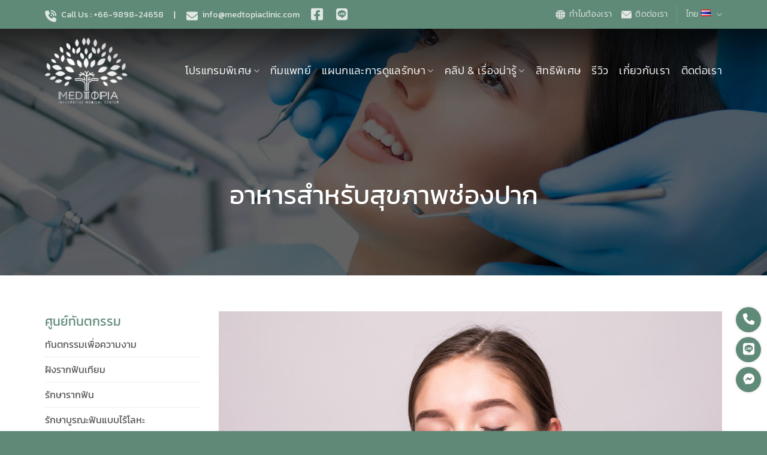

--- FILE ---
content_type: text/html; charset=UTF-8
request_url: https://medtopiaclinic.com/holistic-dentistry/nutrition-supplement/
body_size: 21695
content:

<!DOCTYPE html>
<html dir="ltr" lang="th" prefix="og: https://ogp.me/ns#" class="loading-site no-js">
<head>
	
<!-- Google tag (gtag.js) -->
<script async src="https://www.googletagmanager.com/gtag/js?id=G-GM748C8V3G"></script>
<script>
  window.dataLayer = window.dataLayer || [];
  function gtag(){dataLayer.push(arguments);}
  gtag('js', new Date());

  gtag('config', 'G-GM748C8V3G');
</script>
<!-- Google Tag Manager -->
<script>(function(w,d,s,l,i){w[l]=w[l]||[];w[l].push({'gtm.start':
new Date().getTime(),event:'gtm.js'});var f=d.getElementsByTagName(s)[0],
j=d.createElement(s),dl=l!='dataLayer'?'&l='+l:'';j.async=true;j.src=
'https://www.googletagmanager.com/gtm.js?id='+i+dl;f.parentNode.insertBefore(j,f);
})(window,document,'script','dataLayer','GTM-MDTWBHQL');</script>
<!-- End Google Tag Manager -->

	<meta charset="UTF-8" />
	<link rel="profile" href="http://gmpg.org/xfn/11" />
	<link rel="pingback" href="https://medtopiaclinic.com/xmlrpc.php" />

	<script>(function(html){html.className = html.className.replace(/\bno-js\b/,'js')})(document.documentElement);</script>
<title>อาหารสำหรับสุขภาพช่องปาก - Medtopia</title>

		<!-- All in One SEO 4.4.9.1 - aioseo.com -->
		<meta name="robots" content="max-image-preview:large" />
		<link rel="canonical" href="https://medtopiaclinic.com/holistic-dentistry/nutrition-supplement/" />
		<meta name="generator" content="All in One SEO (AIOSEO) 4.4.9.1" />
		<meta property="og:locale" content="th_TH" />
		<meta property="og:site_name" content="Medtopia - Anti-aging Center" />
		<meta property="og:type" content="article" />
		<meta property="og:title" content="อาหารสำหรับสุขภาพช่องปาก - Medtopia" />
		<meta property="og:url" content="https://medtopiaclinic.com/holistic-dentistry/nutrition-supplement/" />
		<meta property="article:published_time" content="2023-06-29T08:01:09+00:00" />
		<meta property="article:modified_time" content="2023-07-14T18:59:17+00:00" />
		<meta name="twitter:card" content="summary_large_image" />
		<meta name="twitter:title" content="อาหารสำหรับสุขภาพช่องปาก - Medtopia" />
		<script type="application/ld+json" class="aioseo-schema">
			{"@context":"https:\/\/schema.org","@graph":[{"@type":"BreadcrumbList","@id":"https:\/\/medtopiaclinic.com\/holistic-dentistry\/nutrition-supplement\/#breadcrumblist","itemListElement":[{"@type":"ListItem","@id":"https:\/\/medtopiaclinic.com\/#listItem","position":1,"name":"Home","item":"https:\/\/medtopiaclinic.com\/","nextItem":"https:\/\/medtopiaclinic.com\/holistic-dentistry\/#listItem"},{"@type":"ListItem","@id":"https:\/\/medtopiaclinic.com\/holistic-dentistry\/#listItem","position":2,"name":"\u0e28\u0e39\u0e19\u0e22\u0e4c\u0e17\u0e31\u0e19\u0e15\u0e01\u0e23\u0e23\u0e21","item":"https:\/\/medtopiaclinic.com\/holistic-dentistry\/","nextItem":"https:\/\/medtopiaclinic.com\/holistic-dentistry\/nutrition-supplement\/#listItem","previousItem":"https:\/\/medtopiaclinic.com\/#listItem"},{"@type":"ListItem","@id":"https:\/\/medtopiaclinic.com\/holistic-dentistry\/nutrition-supplement\/#listItem","position":3,"name":"\u0e2d\u0e32\u0e2b\u0e32\u0e23\u0e2a\u0e33\u0e2b\u0e23\u0e31\u0e1a\u0e2a\u0e38\u0e02\u0e20\u0e32\u0e1e\u0e0a\u0e48\u0e2d\u0e07\u0e1b\u0e32\u0e01","previousItem":"https:\/\/medtopiaclinic.com\/holistic-dentistry\/#listItem"}]},{"@type":"Organization","@id":"https:\/\/medtopiaclinic.com\/#organization","name":"Medtopia","url":"https:\/\/medtopiaclinic.com\/"},{"@type":"WebPage","@id":"https:\/\/medtopiaclinic.com\/holistic-dentistry\/nutrition-supplement\/#webpage","url":"https:\/\/medtopiaclinic.com\/holistic-dentistry\/nutrition-supplement\/","name":"\u0e2d\u0e32\u0e2b\u0e32\u0e23\u0e2a\u0e33\u0e2b\u0e23\u0e31\u0e1a\u0e2a\u0e38\u0e02\u0e20\u0e32\u0e1e\u0e0a\u0e48\u0e2d\u0e07\u0e1b\u0e32\u0e01 - Medtopia","inLanguage":"th","isPartOf":{"@id":"https:\/\/medtopiaclinic.com\/#website"},"breadcrumb":{"@id":"https:\/\/medtopiaclinic.com\/holistic-dentistry\/nutrition-supplement\/#breadcrumblist"},"datePublished":"2023-06-29T08:01:09+00:00","dateModified":"2023-07-14T18:59:17+00:00"},{"@type":"WebSite","@id":"https:\/\/medtopiaclinic.com\/#website","url":"https:\/\/medtopiaclinic.com\/","name":"Medtopia","description":"Anti-aging Center","inLanguage":"th","publisher":{"@id":"https:\/\/medtopiaclinic.com\/#organization"}}]}
		</script>
		<!-- All in One SEO -->

<meta name="viewport" content="width=device-width, initial-scale=1, maximum-scale=1" /><link rel="alternate" href="https://medtopiaclinic.com/holistic-dentistry/nutrition-supplement/" hreflang="th" />
<link rel="alternate" href="https://medtopiaclinic.com/dental-center/nutrition-supplement/" hreflang="en" />
<link rel='dns-prefetch' href='//cdn.jsdelivr.net' />
<link rel='dns-prefetch' href='//use.fontawesome.com' />
<link rel='prefetch' href='https://medtopiaclinic.com/wp-content/themes/flatsome/assets/js/chunk.countup.js?ver=3.16.2' />
<link rel='prefetch' href='https://medtopiaclinic.com/wp-content/themes/flatsome/assets/js/chunk.sticky-sidebar.js?ver=3.16.2' />
<link rel='prefetch' href='https://medtopiaclinic.com/wp-content/themes/flatsome/assets/js/chunk.tooltips.js?ver=3.16.2' />
<link rel='prefetch' href='https://medtopiaclinic.com/wp-content/themes/flatsome/assets/js/chunk.vendors-popups.js?ver=3.16.2' />
<link rel='prefetch' href='https://medtopiaclinic.com/wp-content/themes/flatsome/assets/js/chunk.vendors-slider.js?ver=3.16.2' />
<link rel="alternate" type="application/rss+xml" title="Medtopia &raquo; ฟีด" href="https://medtopiaclinic.com/feed/" />
<link rel="alternate" type="application/rss+xml" title="Medtopia &raquo; ฟีดความเห็น" href="https://medtopiaclinic.com/comments/feed/" />
<link rel="alternate" title="oEmbed (JSON)" type="application/json+oembed" href="https://medtopiaclinic.com/wp-json/oembed/1.0/embed?url=https%3A%2F%2Fmedtopiaclinic.com%2Fholistic-dentistry%2Fnutrition-supplement%2F" />
<link rel="alternate" title="oEmbed (XML)" type="text/xml+oembed" href="https://medtopiaclinic.com/wp-json/oembed/1.0/embed?url=https%3A%2F%2Fmedtopiaclinic.com%2Fholistic-dentistry%2Fnutrition-supplement%2F&#038;format=xml" />
		<!-- This site uses the Google Analytics by MonsterInsights plugin v9.11.1 - Using Analytics tracking - https://www.monsterinsights.com/ -->
							<script src="//www.googletagmanager.com/gtag/js?id=G-N1JMRHQK5Z"  data-cfasync="false" data-wpfc-render="false" type="text/javascript" async></script>
			<script data-cfasync="false" data-wpfc-render="false" type="text/javascript">
				var mi_version = '9.11.1';
				var mi_track_user = true;
				var mi_no_track_reason = '';
								var MonsterInsightsDefaultLocations = {"page_location":"https:\/\/medtopiaclinic.com\/holistic-dentistry\/nutrition-supplement\/"};
								if ( typeof MonsterInsightsPrivacyGuardFilter === 'function' ) {
					var MonsterInsightsLocations = (typeof MonsterInsightsExcludeQuery === 'object') ? MonsterInsightsPrivacyGuardFilter( MonsterInsightsExcludeQuery ) : MonsterInsightsPrivacyGuardFilter( MonsterInsightsDefaultLocations );
				} else {
					var MonsterInsightsLocations = (typeof MonsterInsightsExcludeQuery === 'object') ? MonsterInsightsExcludeQuery : MonsterInsightsDefaultLocations;
				}

								var disableStrs = [
										'ga-disable-G-N1JMRHQK5Z',
									];

				/* Function to detect opted out users */
				function __gtagTrackerIsOptedOut() {
					for (var index = 0; index < disableStrs.length; index++) {
						if (document.cookie.indexOf(disableStrs[index] + '=true') > -1) {
							return true;
						}
					}

					return false;
				}

				/* Disable tracking if the opt-out cookie exists. */
				if (__gtagTrackerIsOptedOut()) {
					for (var index = 0; index < disableStrs.length; index++) {
						window[disableStrs[index]] = true;
					}
				}

				/* Opt-out function */
				function __gtagTrackerOptout() {
					for (var index = 0; index < disableStrs.length; index++) {
						document.cookie = disableStrs[index] + '=true; expires=Thu, 31 Dec 2099 23:59:59 UTC; path=/';
						window[disableStrs[index]] = true;
					}
				}

				if ('undefined' === typeof gaOptout) {
					function gaOptout() {
						__gtagTrackerOptout();
					}
				}
								window.dataLayer = window.dataLayer || [];

				window.MonsterInsightsDualTracker = {
					helpers: {},
					trackers: {},
				};
				if (mi_track_user) {
					function __gtagDataLayer() {
						dataLayer.push(arguments);
					}

					function __gtagTracker(type, name, parameters) {
						if (!parameters) {
							parameters = {};
						}

						if (parameters.send_to) {
							__gtagDataLayer.apply(null, arguments);
							return;
						}

						if (type === 'event') {
														parameters.send_to = monsterinsights_frontend.v4_id;
							var hookName = name;
							if (typeof parameters['event_category'] !== 'undefined') {
								hookName = parameters['event_category'] + ':' + name;
							}

							if (typeof MonsterInsightsDualTracker.trackers[hookName] !== 'undefined') {
								MonsterInsightsDualTracker.trackers[hookName](parameters);
							} else {
								__gtagDataLayer('event', name, parameters);
							}
							
						} else {
							__gtagDataLayer.apply(null, arguments);
						}
					}

					__gtagTracker('js', new Date());
					__gtagTracker('set', {
						'developer_id.dZGIzZG': true,
											});
					if ( MonsterInsightsLocations.page_location ) {
						__gtagTracker('set', MonsterInsightsLocations);
					}
										__gtagTracker('config', 'G-N1JMRHQK5Z', {"forceSSL":"true","link_attribution":"true"} );
										window.gtag = __gtagTracker;										(function () {
						/* https://developers.google.com/analytics/devguides/collection/analyticsjs/ */
						/* ga and __gaTracker compatibility shim. */
						var noopfn = function () {
							return null;
						};
						var newtracker = function () {
							return new Tracker();
						};
						var Tracker = function () {
							return null;
						};
						var p = Tracker.prototype;
						p.get = noopfn;
						p.set = noopfn;
						p.send = function () {
							var args = Array.prototype.slice.call(arguments);
							args.unshift('send');
							__gaTracker.apply(null, args);
						};
						var __gaTracker = function () {
							var len = arguments.length;
							if (len === 0) {
								return;
							}
							var f = arguments[len - 1];
							if (typeof f !== 'object' || f === null || typeof f.hitCallback !== 'function') {
								if ('send' === arguments[0]) {
									var hitConverted, hitObject = false, action;
									if ('event' === arguments[1]) {
										if ('undefined' !== typeof arguments[3]) {
											hitObject = {
												'eventAction': arguments[3],
												'eventCategory': arguments[2],
												'eventLabel': arguments[4],
												'value': arguments[5] ? arguments[5] : 1,
											}
										}
									}
									if ('pageview' === arguments[1]) {
										if ('undefined' !== typeof arguments[2]) {
											hitObject = {
												'eventAction': 'page_view',
												'page_path': arguments[2],
											}
										}
									}
									if (typeof arguments[2] === 'object') {
										hitObject = arguments[2];
									}
									if (typeof arguments[5] === 'object') {
										Object.assign(hitObject, arguments[5]);
									}
									if ('undefined' !== typeof arguments[1].hitType) {
										hitObject = arguments[1];
										if ('pageview' === hitObject.hitType) {
											hitObject.eventAction = 'page_view';
										}
									}
									if (hitObject) {
										action = 'timing' === arguments[1].hitType ? 'timing_complete' : hitObject.eventAction;
										hitConverted = mapArgs(hitObject);
										__gtagTracker('event', action, hitConverted);
									}
								}
								return;
							}

							function mapArgs(args) {
								var arg, hit = {};
								var gaMap = {
									'eventCategory': 'event_category',
									'eventAction': 'event_action',
									'eventLabel': 'event_label',
									'eventValue': 'event_value',
									'nonInteraction': 'non_interaction',
									'timingCategory': 'event_category',
									'timingVar': 'name',
									'timingValue': 'value',
									'timingLabel': 'event_label',
									'page': 'page_path',
									'location': 'page_location',
									'title': 'page_title',
									'referrer' : 'page_referrer',
								};
								for (arg in args) {
																		if (!(!args.hasOwnProperty(arg) || !gaMap.hasOwnProperty(arg))) {
										hit[gaMap[arg]] = args[arg];
									} else {
										hit[arg] = args[arg];
									}
								}
								return hit;
							}

							try {
								f.hitCallback();
							} catch (ex) {
							}
						};
						__gaTracker.create = newtracker;
						__gaTracker.getByName = newtracker;
						__gaTracker.getAll = function () {
							return [];
						};
						__gaTracker.remove = noopfn;
						__gaTracker.loaded = true;
						window['__gaTracker'] = __gaTracker;
					})();
									} else {
										console.log("");
					(function () {
						function __gtagTracker() {
							return null;
						}

						window['__gtagTracker'] = __gtagTracker;
						window['gtag'] = __gtagTracker;
					})();
									}
			</script>
							<!-- / Google Analytics by MonsterInsights -->
		<style id='wp-img-auto-sizes-contain-inline-css' type='text/css'>
img:is([sizes=auto i],[sizes^="auto," i]){contain-intrinsic-size:3000px 1500px}
/*# sourceURL=wp-img-auto-sizes-contain-inline-css */
</style>
<style id='wp-emoji-styles-inline-css' type='text/css'>

	img.wp-smiley, img.emoji {
		display: inline !important;
		border: none !important;
		box-shadow: none !important;
		height: 1em !important;
		width: 1em !important;
		margin: 0 0.07em !important;
		vertical-align: -0.1em !important;
		background: none !important;
		padding: 0 !important;
	}
/*# sourceURL=wp-emoji-styles-inline-css */
</style>
<style id='wp-block-library-inline-css' type='text/css'>
:root{--wp-block-synced-color:#7a00df;--wp-block-synced-color--rgb:122,0,223;--wp-bound-block-color:var(--wp-block-synced-color);--wp-editor-canvas-background:#ddd;--wp-admin-theme-color:#007cba;--wp-admin-theme-color--rgb:0,124,186;--wp-admin-theme-color-darker-10:#006ba1;--wp-admin-theme-color-darker-10--rgb:0,107,160.5;--wp-admin-theme-color-darker-20:#005a87;--wp-admin-theme-color-darker-20--rgb:0,90,135;--wp-admin-border-width-focus:2px}@media (min-resolution:192dpi){:root{--wp-admin-border-width-focus:1.5px}}.wp-element-button{cursor:pointer}:root .has-very-light-gray-background-color{background-color:#eee}:root .has-very-dark-gray-background-color{background-color:#313131}:root .has-very-light-gray-color{color:#eee}:root .has-very-dark-gray-color{color:#313131}:root .has-vivid-green-cyan-to-vivid-cyan-blue-gradient-background{background:linear-gradient(135deg,#00d084,#0693e3)}:root .has-purple-crush-gradient-background{background:linear-gradient(135deg,#34e2e4,#4721fb 50%,#ab1dfe)}:root .has-hazy-dawn-gradient-background{background:linear-gradient(135deg,#faaca8,#dad0ec)}:root .has-subdued-olive-gradient-background{background:linear-gradient(135deg,#fafae1,#67a671)}:root .has-atomic-cream-gradient-background{background:linear-gradient(135deg,#fdd79a,#004a59)}:root .has-nightshade-gradient-background{background:linear-gradient(135deg,#330968,#31cdcf)}:root .has-midnight-gradient-background{background:linear-gradient(135deg,#020381,#2874fc)}:root{--wp--preset--font-size--normal:16px;--wp--preset--font-size--huge:42px}.has-regular-font-size{font-size:1em}.has-larger-font-size{font-size:2.625em}.has-normal-font-size{font-size:var(--wp--preset--font-size--normal)}.has-huge-font-size{font-size:var(--wp--preset--font-size--huge)}.has-text-align-center{text-align:center}.has-text-align-left{text-align:left}.has-text-align-right{text-align:right}.has-fit-text{white-space:nowrap!important}#end-resizable-editor-section{display:none}.aligncenter{clear:both}.items-justified-left{justify-content:flex-start}.items-justified-center{justify-content:center}.items-justified-right{justify-content:flex-end}.items-justified-space-between{justify-content:space-between}.screen-reader-text{border:0;clip-path:inset(50%);height:1px;margin:-1px;overflow:hidden;padding:0;position:absolute;width:1px;word-wrap:normal!important}.screen-reader-text:focus{background-color:#ddd;clip-path:none;color:#444;display:block;font-size:1em;height:auto;left:5px;line-height:normal;padding:15px 23px 14px;text-decoration:none;top:5px;width:auto;z-index:100000}html :where(.has-border-color){border-style:solid}html :where([style*=border-top-color]){border-top-style:solid}html :where([style*=border-right-color]){border-right-style:solid}html :where([style*=border-bottom-color]){border-bottom-style:solid}html :where([style*=border-left-color]){border-left-style:solid}html :where([style*=border-width]){border-style:solid}html :where([style*=border-top-width]){border-top-style:solid}html :where([style*=border-right-width]){border-right-style:solid}html :where([style*=border-bottom-width]){border-bottom-style:solid}html :where([style*=border-left-width]){border-left-style:solid}html :where(img[class*=wp-image-]){height:auto;max-width:100%}:where(figure){margin:0 0 1em}html :where(.is-position-sticky){--wp-admin--admin-bar--position-offset:var(--wp-admin--admin-bar--height,0px)}@media screen and (max-width:600px){html :where(.is-position-sticky){--wp-admin--admin-bar--position-offset:0px}}

/*# sourceURL=wp-block-library-inline-css */
</style><style id='global-styles-inline-css' type='text/css'>
:root{--wp--preset--aspect-ratio--square: 1;--wp--preset--aspect-ratio--4-3: 4/3;--wp--preset--aspect-ratio--3-4: 3/4;--wp--preset--aspect-ratio--3-2: 3/2;--wp--preset--aspect-ratio--2-3: 2/3;--wp--preset--aspect-ratio--16-9: 16/9;--wp--preset--aspect-ratio--9-16: 9/16;--wp--preset--color--black: #000000;--wp--preset--color--cyan-bluish-gray: #abb8c3;--wp--preset--color--white: #ffffff;--wp--preset--color--pale-pink: #f78da7;--wp--preset--color--vivid-red: #cf2e2e;--wp--preset--color--luminous-vivid-orange: #ff6900;--wp--preset--color--luminous-vivid-amber: #fcb900;--wp--preset--color--light-green-cyan: #7bdcb5;--wp--preset--color--vivid-green-cyan: #00d084;--wp--preset--color--pale-cyan-blue: #8ed1fc;--wp--preset--color--vivid-cyan-blue: #0693e3;--wp--preset--color--vivid-purple: #9b51e0;--wp--preset--gradient--vivid-cyan-blue-to-vivid-purple: linear-gradient(135deg,rgb(6,147,227) 0%,rgb(155,81,224) 100%);--wp--preset--gradient--light-green-cyan-to-vivid-green-cyan: linear-gradient(135deg,rgb(122,220,180) 0%,rgb(0,208,130) 100%);--wp--preset--gradient--luminous-vivid-amber-to-luminous-vivid-orange: linear-gradient(135deg,rgb(252,185,0) 0%,rgb(255,105,0) 100%);--wp--preset--gradient--luminous-vivid-orange-to-vivid-red: linear-gradient(135deg,rgb(255,105,0) 0%,rgb(207,46,46) 100%);--wp--preset--gradient--very-light-gray-to-cyan-bluish-gray: linear-gradient(135deg,rgb(238,238,238) 0%,rgb(169,184,195) 100%);--wp--preset--gradient--cool-to-warm-spectrum: linear-gradient(135deg,rgb(74,234,220) 0%,rgb(151,120,209) 20%,rgb(207,42,186) 40%,rgb(238,44,130) 60%,rgb(251,105,98) 80%,rgb(254,248,76) 100%);--wp--preset--gradient--blush-light-purple: linear-gradient(135deg,rgb(255,206,236) 0%,rgb(152,150,240) 100%);--wp--preset--gradient--blush-bordeaux: linear-gradient(135deg,rgb(254,205,165) 0%,rgb(254,45,45) 50%,rgb(107,0,62) 100%);--wp--preset--gradient--luminous-dusk: linear-gradient(135deg,rgb(255,203,112) 0%,rgb(199,81,192) 50%,rgb(65,88,208) 100%);--wp--preset--gradient--pale-ocean: linear-gradient(135deg,rgb(255,245,203) 0%,rgb(182,227,212) 50%,rgb(51,167,181) 100%);--wp--preset--gradient--electric-grass: linear-gradient(135deg,rgb(202,248,128) 0%,rgb(113,206,126) 100%);--wp--preset--gradient--midnight: linear-gradient(135deg,rgb(2,3,129) 0%,rgb(40,116,252) 100%);--wp--preset--font-size--small: 13px;--wp--preset--font-size--medium: 20px;--wp--preset--font-size--large: 36px;--wp--preset--font-size--x-large: 42px;--wp--preset--spacing--20: 0.44rem;--wp--preset--spacing--30: 0.67rem;--wp--preset--spacing--40: 1rem;--wp--preset--spacing--50: 1.5rem;--wp--preset--spacing--60: 2.25rem;--wp--preset--spacing--70: 3.38rem;--wp--preset--spacing--80: 5.06rem;--wp--preset--shadow--natural: 6px 6px 9px rgba(0, 0, 0, 0.2);--wp--preset--shadow--deep: 12px 12px 50px rgba(0, 0, 0, 0.4);--wp--preset--shadow--sharp: 6px 6px 0px rgba(0, 0, 0, 0.2);--wp--preset--shadow--outlined: 6px 6px 0px -3px rgb(255, 255, 255), 6px 6px rgb(0, 0, 0);--wp--preset--shadow--crisp: 6px 6px 0px rgb(0, 0, 0);}:where(.is-layout-flex){gap: 0.5em;}:where(.is-layout-grid){gap: 0.5em;}body .is-layout-flex{display: flex;}.is-layout-flex{flex-wrap: wrap;align-items: center;}.is-layout-flex > :is(*, div){margin: 0;}body .is-layout-grid{display: grid;}.is-layout-grid > :is(*, div){margin: 0;}:where(.wp-block-columns.is-layout-flex){gap: 2em;}:where(.wp-block-columns.is-layout-grid){gap: 2em;}:where(.wp-block-post-template.is-layout-flex){gap: 1.25em;}:where(.wp-block-post-template.is-layout-grid){gap: 1.25em;}.has-black-color{color: var(--wp--preset--color--black) !important;}.has-cyan-bluish-gray-color{color: var(--wp--preset--color--cyan-bluish-gray) !important;}.has-white-color{color: var(--wp--preset--color--white) !important;}.has-pale-pink-color{color: var(--wp--preset--color--pale-pink) !important;}.has-vivid-red-color{color: var(--wp--preset--color--vivid-red) !important;}.has-luminous-vivid-orange-color{color: var(--wp--preset--color--luminous-vivid-orange) !important;}.has-luminous-vivid-amber-color{color: var(--wp--preset--color--luminous-vivid-amber) !important;}.has-light-green-cyan-color{color: var(--wp--preset--color--light-green-cyan) !important;}.has-vivid-green-cyan-color{color: var(--wp--preset--color--vivid-green-cyan) !important;}.has-pale-cyan-blue-color{color: var(--wp--preset--color--pale-cyan-blue) !important;}.has-vivid-cyan-blue-color{color: var(--wp--preset--color--vivid-cyan-blue) !important;}.has-vivid-purple-color{color: var(--wp--preset--color--vivid-purple) !important;}.has-black-background-color{background-color: var(--wp--preset--color--black) !important;}.has-cyan-bluish-gray-background-color{background-color: var(--wp--preset--color--cyan-bluish-gray) !important;}.has-white-background-color{background-color: var(--wp--preset--color--white) !important;}.has-pale-pink-background-color{background-color: var(--wp--preset--color--pale-pink) !important;}.has-vivid-red-background-color{background-color: var(--wp--preset--color--vivid-red) !important;}.has-luminous-vivid-orange-background-color{background-color: var(--wp--preset--color--luminous-vivid-orange) !important;}.has-luminous-vivid-amber-background-color{background-color: var(--wp--preset--color--luminous-vivid-amber) !important;}.has-light-green-cyan-background-color{background-color: var(--wp--preset--color--light-green-cyan) !important;}.has-vivid-green-cyan-background-color{background-color: var(--wp--preset--color--vivid-green-cyan) !important;}.has-pale-cyan-blue-background-color{background-color: var(--wp--preset--color--pale-cyan-blue) !important;}.has-vivid-cyan-blue-background-color{background-color: var(--wp--preset--color--vivid-cyan-blue) !important;}.has-vivid-purple-background-color{background-color: var(--wp--preset--color--vivid-purple) !important;}.has-black-border-color{border-color: var(--wp--preset--color--black) !important;}.has-cyan-bluish-gray-border-color{border-color: var(--wp--preset--color--cyan-bluish-gray) !important;}.has-white-border-color{border-color: var(--wp--preset--color--white) !important;}.has-pale-pink-border-color{border-color: var(--wp--preset--color--pale-pink) !important;}.has-vivid-red-border-color{border-color: var(--wp--preset--color--vivid-red) !important;}.has-luminous-vivid-orange-border-color{border-color: var(--wp--preset--color--luminous-vivid-orange) !important;}.has-luminous-vivid-amber-border-color{border-color: var(--wp--preset--color--luminous-vivid-amber) !important;}.has-light-green-cyan-border-color{border-color: var(--wp--preset--color--light-green-cyan) !important;}.has-vivid-green-cyan-border-color{border-color: var(--wp--preset--color--vivid-green-cyan) !important;}.has-pale-cyan-blue-border-color{border-color: var(--wp--preset--color--pale-cyan-blue) !important;}.has-vivid-cyan-blue-border-color{border-color: var(--wp--preset--color--vivid-cyan-blue) !important;}.has-vivid-purple-border-color{border-color: var(--wp--preset--color--vivid-purple) !important;}.has-vivid-cyan-blue-to-vivid-purple-gradient-background{background: var(--wp--preset--gradient--vivid-cyan-blue-to-vivid-purple) !important;}.has-light-green-cyan-to-vivid-green-cyan-gradient-background{background: var(--wp--preset--gradient--light-green-cyan-to-vivid-green-cyan) !important;}.has-luminous-vivid-amber-to-luminous-vivid-orange-gradient-background{background: var(--wp--preset--gradient--luminous-vivid-amber-to-luminous-vivid-orange) !important;}.has-luminous-vivid-orange-to-vivid-red-gradient-background{background: var(--wp--preset--gradient--luminous-vivid-orange-to-vivid-red) !important;}.has-very-light-gray-to-cyan-bluish-gray-gradient-background{background: var(--wp--preset--gradient--very-light-gray-to-cyan-bluish-gray) !important;}.has-cool-to-warm-spectrum-gradient-background{background: var(--wp--preset--gradient--cool-to-warm-spectrum) !important;}.has-blush-light-purple-gradient-background{background: var(--wp--preset--gradient--blush-light-purple) !important;}.has-blush-bordeaux-gradient-background{background: var(--wp--preset--gradient--blush-bordeaux) !important;}.has-luminous-dusk-gradient-background{background: var(--wp--preset--gradient--luminous-dusk) !important;}.has-pale-ocean-gradient-background{background: var(--wp--preset--gradient--pale-ocean) !important;}.has-electric-grass-gradient-background{background: var(--wp--preset--gradient--electric-grass) !important;}.has-midnight-gradient-background{background: var(--wp--preset--gradient--midnight) !important;}.has-small-font-size{font-size: var(--wp--preset--font-size--small) !important;}.has-medium-font-size{font-size: var(--wp--preset--font-size--medium) !important;}.has-large-font-size{font-size: var(--wp--preset--font-size--large) !important;}.has-x-large-font-size{font-size: var(--wp--preset--font-size--x-large) !important;}
/*# sourceURL=global-styles-inline-css */
</style>

<style id='classic-theme-styles-inline-css' type='text/css'>
/*! This file is auto-generated */
.wp-block-button__link{color:#fff;background-color:#32373c;border-radius:9999px;box-shadow:none;text-decoration:none;padding:calc(.667em + 2px) calc(1.333em + 2px);font-size:1.125em}.wp-block-file__button{background:#32373c;color:#fff;text-decoration:none}
/*# sourceURL=/wp-includes/css/classic-themes.min.css */
</style>
<link rel='stylesheet' id='contact-form-7-css' href='https://medtopiaclinic.com/wp-content/plugins/contact-form-7/includes/css/styles.css?ver=5.7.7' type='text/css' media='all' />
<link rel='stylesheet' id='dashicons-css' href='https://medtopiaclinic.com/wp-includes/css/dashicons.min.css?ver=6.9' type='text/css' media='all' />
<link rel='stylesheet' id='font-awesome-official-css' href='https://use.fontawesome.com/releases/v6.4.0/css/all.css' type='text/css' media='all' integrity="sha384-iw3OoTErCYJJB9mCa8LNS2hbsQ7M3C0EpIsO/H5+EGAkPGc6rk+V8i04oW/K5xq0" crossorigin="anonymous" />
<link rel='stylesheet' id='flatsome-main-css' href='https://medtopiaclinic.com/wp-content/themes/flatsome/assets/css/flatsome.css?ver=3.16.2' type='text/css' media='all' />
<style id='flatsome-main-inline-css' type='text/css'>
@font-face {
				font-family: "fl-icons";
				font-display: block;
				src: url(https://medtopiaclinic.com/wp-content/themes/flatsome/assets/css/icons/fl-icons.eot?v=3.16.2);
				src:
					url(https://medtopiaclinic.com/wp-content/themes/flatsome/assets/css/icons/fl-icons.eot#iefix?v=3.16.2) format("embedded-opentype"),
					url(https://medtopiaclinic.com/wp-content/themes/flatsome/assets/css/icons/fl-icons.woff2?v=3.16.2) format("woff2"),
					url(https://medtopiaclinic.com/wp-content/themes/flatsome/assets/css/icons/fl-icons.ttf?v=3.16.2) format("truetype"),
					url(https://medtopiaclinic.com/wp-content/themes/flatsome/assets/css/icons/fl-icons.woff?v=3.16.2) format("woff"),
					url(https://medtopiaclinic.com/wp-content/themes/flatsome/assets/css/icons/fl-icons.svg?v=3.16.2#fl-icons) format("svg");
			}
/*# sourceURL=flatsome-main-inline-css */
</style>
<link rel='stylesheet' id='flatsome-style-css' href='https://medtopiaclinic.com/wp-content/themes/flatsome-child/style.css?ver=6.9' type='text/css' media='all' />
<link rel='stylesheet' id='font-awesome-official-v4shim-css' href='https://use.fontawesome.com/releases/v6.4.0/css/v4-shims.css' type='text/css' media='all' integrity="sha384-TjXU13dTMPo+5ZlOUI1IGXvpmajjoetPqbUJqTx+uZ1bGwylKHNEItuVe/mg/H6l" crossorigin="anonymous" />
<script type="text/javascript" src="https://medtopiaclinic.com/wp-content/plugins/google-analytics-for-wordpress/assets/js/frontend-gtag.min.js?ver=9.11.1" id="monsterinsights-frontend-script-js" async="async" data-wp-strategy="async"></script>
<script data-cfasync="false" data-wpfc-render="false" type="text/javascript" id='monsterinsights-frontend-script-js-extra'>/* <![CDATA[ */
var monsterinsights_frontend = {"js_events_tracking":"true","download_extensions":"doc,pdf,ppt,zip,xls,docx,pptx,xlsx","inbound_paths":"[{\"path\":\"\\\/go\\\/\",\"label\":\"affiliate\"},{\"path\":\"\\\/recommend\\\/\",\"label\":\"affiliate\"}]","home_url":"https:\/\/medtopiaclinic.com","hash_tracking":"false","v4_id":"G-N1JMRHQK5Z"};/* ]]> */
</script>
<script type="text/javascript" src="https://medtopiaclinic.com/wp-includes/js/jquery/jquery.min.js?ver=3.7.1" id="jquery-core-js"></script>
<script type="text/javascript" src="https://medtopiaclinic.com/wp-includes/js/jquery/jquery-migrate.min.js?ver=3.4.1" id="jquery-migrate-js"></script>
<link rel="https://api.w.org/" href="https://medtopiaclinic.com/wp-json/" /><link rel="alternate" title="JSON" type="application/json" href="https://medtopiaclinic.com/wp-json/wp/v2/pages/1033" /><link rel="EditURI" type="application/rsd+xml" title="RSD" href="https://medtopiaclinic.com/xmlrpc.php?rsd" />
<meta name="generator" content="WordPress 6.9" />
<link rel='shortlink' href='https://medtopiaclinic.com/?p=1033' />
<style>.bg{opacity: 0; transition: opacity 1s; -webkit-transition: opacity 1s;} .bg-loaded{opacity: 1;}</style><!-- Google tag (gtag.js) -->
<script async src="https://www.googletagmanager.com/gtag/js?id=G-N1JMRHQK5Z"></script>
<script>
  window.dataLayer = window.dataLayer || [];
  function gtag(){dataLayer.push(arguments);}
  gtag('js', new Date());

  gtag('config', 'G-N1JMRHQK5Z');
</script><link rel="icon" href="https://medtopiaclinic.com/wp-content/uploads/2023/05/cropped-fa-32x32.png" sizes="32x32" />
<link rel="icon" href="https://medtopiaclinic.com/wp-content/uploads/2023/05/cropped-fa-192x192.png" sizes="192x192" />
<link rel="apple-touch-icon" href="https://medtopiaclinic.com/wp-content/uploads/2023/05/cropped-fa-180x180.png" />
<meta name="msapplication-TileImage" content="https://medtopiaclinic.com/wp-content/uploads/2023/05/cropped-fa-270x270.png" />
<style id="custom-css" type="text/css">:root {--primary-color: #608a78;}.container-width, .full-width .ubermenu-nav, .container, .row{max-width: 1570px}.row.row-collapse{max-width: 1540px}.row.row-small{max-width: 1562.5px}.row.row-large{max-width: 1600px}.header-main{height: 140px}#logo img{max-height: 140px}#logo{width:200px;}#logo img{padding:15px 0;}.header-bottom{min-height: 55px}.header-top{min-height: 48px}.transparent .header-main{height: 140px}.transparent #logo img{max-height: 140px}.has-transparent + .page-title:first-of-type,.has-transparent + #main > .page-title,.has-transparent + #main > div > .page-title,.has-transparent + #main .page-header-wrapper:first-of-type .page-title{padding-top: 220px;}.header.show-on-scroll,.stuck .header-main{height:70px!important}.stuck #logo img{max-height: 70px!important}.header-bottom {background-color: #f1f1f1}.top-bar-nav > li > a{line-height: 32px }.header-main .nav > li > a{line-height: 16px }.stuck .header-main .nav > li > a{line-height: 50px }@media (max-width: 549px) {.header-main{height: 70px}#logo img{max-height: 70px}}.nav-dropdown{font-size:100%}/* Color */.accordion-title.active, .has-icon-bg .icon .icon-inner,.logo a, .primary.is-underline, .primary.is-link, .badge-outline .badge-inner, .nav-outline > li.active> a,.nav-outline >li.active > a, .cart-icon strong,[data-color='primary'], .is-outline.primary{color: #608a78;}/* Color !important */[data-text-color="primary"]{color: #608a78!important;}/* Background Color */[data-text-bg="primary"]{background-color: #608a78;}/* Background */.scroll-to-bullets a,.featured-title, .label-new.menu-item > a:after, .nav-pagination > li > .current,.nav-pagination > li > span:hover,.nav-pagination > li > a:hover,.has-hover:hover .badge-outline .badge-inner,button[type="submit"], .button.wc-forward:not(.checkout):not(.checkout-button), .button.submit-button, .button.primary:not(.is-outline),.featured-table .title,.is-outline:hover, .has-icon:hover .icon-label,.nav-dropdown-bold .nav-column li > a:hover, .nav-dropdown.nav-dropdown-bold > li > a:hover, .nav-dropdown-bold.dark .nav-column li > a:hover, .nav-dropdown.nav-dropdown-bold.dark > li > a:hover, .header-vertical-menu__opener ,.is-outline:hover, .tagcloud a:hover,.grid-tools a, input[type='submit']:not(.is-form), .box-badge:hover .box-text, input.button.alt,.nav-box > li > a:hover,.nav-box > li.active > a,.nav-pills > li.active > a ,.current-dropdown .cart-icon strong, .cart-icon:hover strong, .nav-line-bottom > li > a:before, .nav-line-grow > li > a:before, .nav-line > li > a:before,.banner, .header-top, .slider-nav-circle .flickity-prev-next-button:hover svg, .slider-nav-circle .flickity-prev-next-button:hover .arrow, .primary.is-outline:hover, .button.primary:not(.is-outline), input[type='submit'].primary, input[type='submit'].primary, input[type='reset'].button, input[type='button'].primary, .badge-inner{background-color: #608a78;}/* Border */.nav-vertical.nav-tabs > li.active > a,.scroll-to-bullets a.active,.nav-pagination > li > .current,.nav-pagination > li > span:hover,.nav-pagination > li > a:hover,.has-hover:hover .badge-outline .badge-inner,.accordion-title.active,.featured-table,.is-outline:hover, .tagcloud a:hover,blockquote, .has-border, .cart-icon strong:after,.cart-icon strong,.blockUI:before, .processing:before,.loading-spin, .slider-nav-circle .flickity-prev-next-button:hover svg, .slider-nav-circle .flickity-prev-next-button:hover .arrow, .primary.is-outline:hover{border-color: #608a78}.nav-tabs > li.active > a{border-top-color: #608a78}.widget_shopping_cart_content .blockUI.blockOverlay:before { border-left-color: #608a78 }.woocommerce-checkout-review-order .blockUI.blockOverlay:before { border-left-color: #608a78 }/* Fill */.slider .flickity-prev-next-button:hover svg,.slider .flickity-prev-next-button:hover .arrow{fill: #608a78;}/* Focus */.primary:focus-visible, .submit-button:focus-visible, button[type="submit"]:focus-visible { outline-color: #608a78!important; }/* Background Color */[data-icon-label]:after, .secondary.is-underline:hover,.secondary.is-outline:hover,.icon-label,.button.secondary:not(.is-outline),.button.alt:not(.is-outline), .badge-inner.on-sale, .button.checkout, .single_add_to_cart_button, .current .breadcrumb-step{ background-color:#b0a376; }[data-text-bg="secondary"]{background-color: #b0a376;}/* Color */.secondary.is-underline,.secondary.is-link, .secondary.is-outline,.stars a.active, .star-rating:before, .woocommerce-page .star-rating:before,.star-rating span:before, .color-secondary{color: #b0a376}/* Color !important */[data-text-color="secondary"]{color: #b0a376!important;}/* Border */.secondary.is-outline:hover{border-color:#b0a376}/* Focus */.secondary:focus-visible, .alt:focus-visible { outline-color: #b0a376!important; }body{font-size: 100%;}@media screen and (max-width: 549px){body{font-size: 100%;}}body{font-family: Kanit, sans-serif;}body {font-weight: 400;font-style: normal;}.nav > li > a {font-family: Kanit, sans-serif;}.mobile-sidebar-levels-2 .nav > li > ul > li > a {font-family: Kanit, sans-serif;}.nav > li > a,.mobile-sidebar-levels-2 .nav > li > ul > li > a {font-weight: 400;font-style: normal;}h1,h2,h3,h4,h5,h6,.heading-font, .off-canvas-center .nav-sidebar.nav-vertical > li > a{font-family: Kanit, sans-serif;}h1,h2,h3,h4,h5,h6,.heading-font,.banner h1,.banner h2 {font-weight: 400;font-style: normal;}.alt-font{font-family: Kanit, sans-serif;}.alt-font {font-weight: 400!important;font-style: normal!important;}.header:not(.transparent) .header-nav-main.nav > li > a {color: #ffffff;}.header:not(.transparent) .header-nav-main.nav > li > a:hover,.header:not(.transparent) .header-nav-main.nav > li.active > a,.header:not(.transparent) .header-nav-main.nav > li.current > a,.header:not(.transparent) .header-nav-main.nav > li > a.active,.header:not(.transparent) .header-nav-main.nav > li > a.current{color: #608a78;}.header-nav-main.nav-line-bottom > li > a:before,.header-nav-main.nav-line-grow > li > a:before,.header-nav-main.nav-line > li > a:before,.header-nav-main.nav-box > li > a:hover,.header-nav-main.nav-box > li.active > a,.header-nav-main.nav-pills > li > a:hover,.header-nav-main.nav-pills > li.active > a{color:#FFF!important;background-color: #608a78;}a{color: #333333;}a:hover{color: #608a78;}.tagcloud a:hover{border-color: #608a78;background-color: #608a78;}.footer-1{background-color: #f2f2f2}.absolute-footer, html{background-color: #608977}.nav-vertical-fly-out > li + li {border-top-width: 1px; border-top-style: solid;}.label-new.menu-item > a:after{content:"New";}.label-hot.menu-item > a:after{content:"Hot";}.label-sale.menu-item > a:after{content:"Sale";}.label-popular.menu-item > a:after{content:"Popular";}</style><style id="kirki-inline-styles">/* thai */
@font-face {
  font-family: 'Kanit';
  font-style: normal;
  font-weight: 400;
  font-display: swap;
  src: url(https://medtopiaclinic.com/wp-content/fonts/kanit/font) format('woff');
  unicode-range: U+02D7, U+0303, U+0331, U+0E01-0E5B, U+200C-200D, U+25CC;
}
/* vietnamese */
@font-face {
  font-family: 'Kanit';
  font-style: normal;
  font-weight: 400;
  font-display: swap;
  src: url(https://medtopiaclinic.com/wp-content/fonts/kanit/font) format('woff');
  unicode-range: U+0102-0103, U+0110-0111, U+0128-0129, U+0168-0169, U+01A0-01A1, U+01AF-01B0, U+0300-0301, U+0303-0304, U+0308-0309, U+0323, U+0329, U+1EA0-1EF9, U+20AB;
}
/* latin-ext */
@font-face {
  font-family: 'Kanit';
  font-style: normal;
  font-weight: 400;
  font-display: swap;
  src: url(https://medtopiaclinic.com/wp-content/fonts/kanit/font) format('woff');
  unicode-range: U+0100-02BA, U+02BD-02C5, U+02C7-02CC, U+02CE-02D7, U+02DD-02FF, U+0304, U+0308, U+0329, U+1D00-1DBF, U+1E00-1E9F, U+1EF2-1EFF, U+2020, U+20A0-20AB, U+20AD-20C0, U+2113, U+2C60-2C7F, U+A720-A7FF;
}
/* latin */
@font-face {
  font-family: 'Kanit';
  font-style: normal;
  font-weight: 400;
  font-display: swap;
  src: url(https://medtopiaclinic.com/wp-content/fonts/kanit/font) format('woff');
  unicode-range: U+0000-00FF, U+0131, U+0152-0153, U+02BB-02BC, U+02C6, U+02DA, U+02DC, U+0304, U+0308, U+0329, U+2000-206F, U+20AC, U+2122, U+2191, U+2193, U+2212, U+2215, U+FEFF, U+FFFD;
}</style><style type="text/css">/** Mega Menu CSS: fs **/</style>
<style id="wpforms-css-vars-root">
				:root {
					--wpforms-field-border-radius: 3px;
--wpforms-field-background-color: #ffffff;
--wpforms-field-border-color: rgba( 0, 0, 0, 0.25 );
--wpforms-field-text-color: rgba( 0, 0, 0, 0.7 );
--wpforms-label-color: rgba( 0, 0, 0, 0.85 );
--wpforms-label-sublabel-color: rgba( 0, 0, 0, 0.55 );
--wpforms-label-error-color: #d63637;
--wpforms-button-border-radius: 3px;
--wpforms-button-background-color: #066aab;
--wpforms-button-text-color: #ffffff;
--wpforms-field-size-input-height: 43px;
--wpforms-field-size-input-spacing: 15px;
--wpforms-field-size-font-size: 16px;
--wpforms-field-size-line-height: 19px;
--wpforms-field-size-padding-h: 14px;
--wpforms-field-size-checkbox-size: 16px;
--wpforms-field-size-sublabel-spacing: 5px;
--wpforms-field-size-icon-size: 1;
--wpforms-label-size-font-size: 16px;
--wpforms-label-size-line-height: 19px;
--wpforms-label-size-sublabel-font-size: 14px;
--wpforms-label-size-sublabel-line-height: 17px;
--wpforms-button-size-font-size: 17px;
--wpforms-button-size-height: 41px;
--wpforms-button-size-padding-h: 15px;
--wpforms-button-size-margin-top: 10px;

				}
			</style>	 <meta name="google-site-verification" content="hycesKosfRPYXa5Jfb_1UzFp5WoCrlszR44_bZCpSew" />

</head>

<body class="wp-singular page-template-default page page-id-1033 page-child parent-pageid-766 wp-theme-flatsome wp-child-theme-flatsome-child lightbox nav-dropdown-has-arrow nav-dropdown-has-shadow nav-dropdown-has-border page-template-transparent-header page-template-transparent-header-php">
<!-- Google Tag Manager (noscript) -->
<noscript><iframe src="https://www.googletagmanager.com/ns.html?id=GTM-MDTWBHQL"
height="0" width="0" style="display:none;visibility:hidden"></iframe></noscript>
<!-- End Google Tag Manager (noscript) -->


<a class="skip-link screen-reader-text" href="#main">Skip to content</a>

<div id="wrapper">

	
	<header id="header" class="header transparent has-transparent has-sticky sticky-jump">
		<div class="header-wrapper">
			<div id="top-bar" class="header-top hide-for-sticky nav-dark hide-for-medium">
    <div class="flex-row container">
      <div class="flex-col hide-for-medium flex-left">
          <ul class="nav nav-left medium-nav-center nav-small  nav-">
              <li class="html custom html_topbar_left"><div class="top-bar-a"><a href="tel:0989824658"><i class="fas fa-phone-volume"></i> Call Us : +66-9898-24658</a> <span class="mar-5">|</span> <a href="mailto:info@medtopiaclinic.com"><i class="fas fa-envelope"></i> info@medtopiaclinic.com</a><a href="https://www.facebook.com/MedtopiaAntiagingCenter/"><i class="fab fa-facebook-square"></i></a>
<a href="https://line.me/R/ti/p/~@Medtopia"><i class="fab fa-line"></i></a></div></li>          </ul>
      </div>

      <div class="flex-col hide-for-medium flex-center">
          <ul class="nav nav-center nav-small  nav-">
                        </ul>
      </div>

      <div class="flex-col hide-for-medium flex-right">
         <ul class="nav top-bar-nav nav-right nav-small  nav-">
              <li id="menu-item-1537" class="menu-item menu-item-type-post_type menu-item-object-page menu-item-1537 menu-item-design-default has-icon-left"><a href="https://medtopiaclinic.com/about/" class="nav-top-link"><img class="ux-menu-icon" width="20" height="20" src="https://medtopiaclinic.com/wp-content/uploads/2023/05/world.png" alt="" />ทำไมต้องเรา</a></li>
<li id="menu-item-48" class="menu-item menu-item-type-post_type menu-item-object-page menu-item-48 menu-item-design-default has-icon-left"><a href="https://medtopiaclinic.com/contact/" class="nav-top-link"><img class="ux-menu-icon" width="20" height="20" src="https://medtopiaclinic.com/wp-content/uploads/2023/05/email.png" alt="" />ติดต่อเรา</a></li>
<li class="header-divider"></li><li class="has-dropdown header-language-dropdown">
	<a href="#">
		ไทย		<i class="image-icon"><img src="https://medtopiaclinic.com/wp-content/plugins/polylang/flags/th.png" alt="ไทย"/></i>		<i class="icon-angle-down" ></i>	</a>
	<ul class="nav-dropdown nav-dropdown-default dropdown-uppercase">
		<li><a href="https://medtopiaclinic.com/holistic-dentistry/nutrition-supplement/" hreflang="th"><i class="icon-image"><img src="https://medtopiaclinic.com/wp-content/plugins/polylang/flags/th.png" alt="ไทย"/></i> ไทย</a></li><li><a href="https://medtopiaclinic.com/dental-center/nutrition-supplement/" hreflang="en"><i class="icon-image"><img src="https://medtopiaclinic.com/wp-content/plugins/polylang/flags/us.png" alt="English"/></i> English</a></li>	</ul>
</li>
          </ul>
      </div>

      
    </div>
</div>
<div id="masthead" class="header-main has-sticky-logo">
      <div class="header-inner flex-row container logo-left" role="navigation">

          <!-- Logo -->
          <div id="logo" class="flex-col logo">
            
<!-- Header logo -->
<a href="https://medtopiaclinic.com/" title="Medtopia - Anti-aging Center" rel="home">
		<img width="250" height="199" src="https://medtopiaclinic.com/wp-content/uploads/2023/05/logo-color.png" class="header-logo-sticky" alt="Medtopia"/><img width="164" height="131" src="https://medtopiaclinic.com/wp-content/uploads/2023/05/logo.png" class="header_logo header-logo" alt="Medtopia"/><img  width="164" height="131" src="https://medtopiaclinic.com/wp-content/uploads/2023/05/logo.png" class="header-logo-dark" alt="Medtopia"/></a>
          </div>

          <!-- Mobile Left Elements -->
          <div class="flex-col show-for-medium flex-left">
            <ul class="mobile-nav nav nav-left ">
                          </ul>
          </div>

          <!-- Left Elements -->
          <div class="flex-col hide-for-medium flex-left
            flex-grow">
            <ul class="header-nav header-nav-main nav nav-left  nav-size-medium nav-spacing-medium nav-uppercase" >
                          </ul>
          </div>

          <!-- Right Elements -->
          <div class="flex-col hide-for-medium flex-right">
            <ul class="header-nav header-nav-main nav nav-right  nav-size-medium nav-spacing-medium nav-uppercase">
              <li class="html custom html_top_right_text"><div class="cont-fixed">
<a href="tel:0989824658"><i class="fas fa-phone"></i></a>
<a href="https://line.me/R/ti/p/~@Medtopia"><i class="fab fa-line"></i></a>
<a href="https://www.facebook.com/messages/t/MedtopiaAntiagingCenter"><i class="fab fa-facebook-messenger"></i></a>
</div></li><li id="menu-item-707" class="menu-item menu-item-type-post_type menu-item-object-page menu-item-707 menu-item-design-full-width menu-item-has-block has-dropdown"><a href="https://medtopiaclinic.com/special-program/" class="nav-top-link" aria-expanded="false" aria-haspopup="menu">โปรแกรมพิเศษ<i class="icon-angle-down" ></i></a><div class="sub-menu nav-dropdown"><div class="row row-collapse row-full-width align-center sub-menu1"  id="row-165672865">


	<div id="col-472690831" class="col sub-menu-l medium-4 small-12 large-3"  >
				<div class="col-inner" style="background-color:rgb(244, 241, 239);" >
			
			

<div class="row row-collapse align-center left-menu"  id="row-192378998">


	<div id="col-616438725" class="col small-12 large-12"  >
				<div class="col-inner"  >
			
			

<div class="row row-collapse align-middle align-center"  id="row-705677638">


	<div id="col-1477145406" class="col l-img small-4 large-12"  >
				<div class="col-inner text-center"  >
			
			

	<div class="img has-hover x md-x lg-x y md-y lg-y" id="image_1256320070">
		<a class="" href="/check-up"  >						<div class="img-inner dark" >
			<img width="512" height="512" src="https://medtopiaclinic.com/wp-content/uploads/2023/06/health-check-up-w.png" class="attachment-original size-original" alt="" decoding="async" fetchpriority="high" srcset="https://medtopiaclinic.com/wp-content/uploads/2023/06/health-check-up-w.png 512w, https://medtopiaclinic.com/wp-content/uploads/2023/06/health-check-up-w-300x300.png 300w, https://medtopiaclinic.com/wp-content/uploads/2023/06/health-check-up-w-150x150.png 150w" sizes="(max-width: 512px) 100vw, 512px" />						
					</div>
						</a>		
<style>
#image_1256320070 {
  width: 100%;
}
</style>
	</div>
	


		</div>
					</div>

	

	<div id="col-539337969" class="col r-txt small-8 large-12"  >
				<div class="col-inner text-center"  >
			
			

	<div id="text-3715591104" class="text">
		

<p><a href="/check-up"><span style="color: #ffffff;">ตรวจสุขภาพเชิงลึก</span><br /><span style="color: #ffffff;">Exclusive Check Up</span></a></p>
		
<style>
#text-3715591104 {
  color: rgb(255,255,255);
}
#text-3715591104 > * {
  color: rgb(255,255,255);
}
</style>
	</div>
	

		</div>
				
<style>
#col-539337969 > .col-inner {
  padding: 6px 0px 0px 0px;
}
</style>
	</div>

	

</div>

		</div>
				
<style>
#col-616438725 > .col-inner {
  padding: 15px 10px 15px 10px;
  margin: 0px 0px 15px 0px;
}
</style>
	</div>

	

	<div id="col-445472770" class="col small-12 large-12"  >
				<div class="col-inner"  >
			
			

<div class="row row-collapse align-middle align-center"  id="row-1845724053">


	<div id="col-1070033587" class="col l-img small-4 large-12"  >
				<div class="col-inner text-center"  >
			
			

	<div class="img has-hover x md-x lg-x y md-y lg-y" id="image_631990771">
		<a class="" href="/allergy"  >						<div class="img-inner dark" >
			<img width="512" height="512" src="https://medtopiaclinic.com/wp-content/uploads/2023/06/allergy-w.png" class="attachment-original size-original" alt="" decoding="async" srcset="https://medtopiaclinic.com/wp-content/uploads/2023/06/allergy-w.png 512w, https://medtopiaclinic.com/wp-content/uploads/2023/06/allergy-w-300x300.png 300w, https://medtopiaclinic.com/wp-content/uploads/2023/06/allergy-w-150x150.png 150w" sizes="(max-width: 512px) 100vw, 512px" />						
					</div>
						</a>		
<style>
#image_631990771 {
  width: 100%;
}
</style>
	</div>
	


		</div>
					</div>

	

	<div id="col-749291101" class="col r-txt small-8 large-12"  >
				<div class="col-inner text-center"  >
			
			

	<div id="text-1800604153" class="text">
		

<p><a style="color: #ffffff;" href="/allergy" data-wplink-edit="true">ลดอาการภูมิแพ้<br />Allergy</a></p>
		
<style>
#text-1800604153 {
  color: rgb(255,255,255);
}
#text-1800604153 > * {
  color: rgb(255,255,255);
}
</style>
	</div>
	

		</div>
				
<style>
#col-749291101 > .col-inner {
  padding: 6px 0px 0px 0px;
}
</style>
	</div>

	

</div>

		</div>
				
<style>
#col-445472770 > .col-inner {
  padding: 15px 10px 15px 10px;
  margin: 0px 0px 15px 0px;
}
</style>
	</div>

	

	<div id="col-1375098352" class="col small-12 large-12"  >
				<div class="col-inner text-center"  >
			
			

<div class="row row-collapse align-middle align-center"  id="row-1439226029">


	<div id="col-149150969" class="col l-img small-4 large-12"  >
				<div class="col-inner"  >
			
			

	<div class="img has-hover x md-x lg-x y md-y lg-y" id="image_691163216">
		<a class="" href="/oa-knee/"  >						<div class="img-inner dark" >
			<img width="512" height="512" src="https://medtopiaclinic.com/wp-content/uploads/2023/06/Knee-w.png" class="attachment-original size-original" alt="" decoding="async" srcset="https://medtopiaclinic.com/wp-content/uploads/2023/06/Knee-w.png 512w, https://medtopiaclinic.com/wp-content/uploads/2023/06/Knee-w-300x300.png 300w, https://medtopiaclinic.com/wp-content/uploads/2023/06/Knee-w-150x150.png 150w" sizes="(max-width: 512px) 100vw, 512px" />						
					</div>
						</a>		
<style>
#image_691163216 {
  width: 100%;
}
</style>
	</div>
	


		</div>
					</div>

	

	<div id="col-973029396" class="col r-txt small-8 large-12"  >
				<div class="col-inner text-center"  >
			
			

	<div id="text-4236052617" class="text">
		

<p><span style="color: #ffffff;"><a style="color: #ffffff;" href="/oa-knee">ข้อเข่าเสื่อม<br />OA Knee</a></span></p>
		
<style>
#text-4236052617 {
  color: rgb(255,255,255);
}
#text-4236052617 > * {
  color: rgb(255,255,255);
}
</style>
	</div>
	

		</div>
				
<style>
#col-973029396 > .col-inner {
  padding: 6px 0px 0px 0px;
}
</style>
	</div>

	

</div>

		</div>
				
<style>
#col-1375098352 > .col-inner {
  padding: 15px 10px 15px 10px;
  margin: 0px 0px 0px 0px;
}
</style>
	</div>

	


<style>
#row-192378998 > .col > .col-inner {
  background-color: rgb(96, 137, 119);
}
</style>
</div>

		</div>
				
<style>
#col-472690831 > .col-inner {
  padding: 15px 15px 15px 15px;
}
</style>
	</div>

	

	<div id="col-348969918" class="col sub-menu-r medium-8 small-12 large-9"  >
				<div class="col-inner text-center" style="background-color:#608a78;" >
			
			

<div class="row row-collapse sm-space"  id="row-1492607915">


	<div id="col-1299150432" class="col medium-6 small-6 large-3"  >
				<div class="col-inner" style="background-color:rgb(255,255,255);" >
			
			

	<div class="box has-hover   has-hover box-text-bottom" >
<a href="/face-lift"  >		<div class="box-image" style="width:60%;">
			
			<div class="" >
				<img width="512" height="512" src="https://medtopiaclinic.com/wp-content/uploads/2023/05/face-lift.png" class="attachment- size-" alt="" decoding="async" srcset="https://medtopiaclinic.com/wp-content/uploads/2023/05/face-lift.png 512w, https://medtopiaclinic.com/wp-content/uploads/2023/05/face-lift-300x300.png 300w, https://medtopiaclinic.com/wp-content/uploads/2023/05/face-lift-150x150.png 150w" sizes="(max-width: 512px) 100vw, 512px" />											</div>
			
		</div>

		<div class="box-text text-center" style="padding:5px 0px 0px 0px;">
			<div class="box-text-inner">
				

	<div id="text-3129385060" class="text">
		

<p>ยกกระชับหน้า<br />
Face lift</p>
		
<style>
#text-3129385060 {
  color: rgb(96, 138, 120);
}
#text-3129385060 > * {
  color: rgb(96, 138, 120);
}
</style>
	</div>
	

			</div>
		</div>
		</a>	</div>
	

		</div>
				
<style>
#col-1299150432 > .col-inner {
  padding: 15px 0px 0px 0px;
  margin: 0px 0px 15px 0px;
}
</style>
	</div>

	

	<div id="col-544465414" class="col medium-6 small-6 large-3"  >
				<div class="col-inner" style="background-color:rgb(255,255,255);" >
			
			

	<div class="box has-hover   has-hover box-text-bottom" >
<a href="/liver-regeneration"  >		<div class="box-image" style="width:60%;">
			
			<div class="" >
				<img width="512" height="512" src="https://medtopiaclinic.com/wp-content/uploads/2023/05/liver-detoxify.png" class="attachment- size-" alt="" decoding="async" srcset="https://medtopiaclinic.com/wp-content/uploads/2023/05/liver-detoxify.png 512w, https://medtopiaclinic.com/wp-content/uploads/2023/05/liver-detoxify-300x300.png 300w, https://medtopiaclinic.com/wp-content/uploads/2023/05/liver-detoxify-150x150.png 150w" sizes="(max-width: 512px) 100vw, 512px" />											</div>
			
		</div>

		<div class="box-text text-center" style="padding:5px 0px 0px 0px;">
			<div class="box-text-inner">
				

	<div id="text-3632977697" class="text">
		

<p>ดูแลตับ ล้างสารพิษ<br />
Liver detoxify</p>
		
<style>
#text-3632977697 {
  color: rgb(96, 138, 120);
}
#text-3632977697 > * {
  color: rgb(96, 138, 120);
}
</style>
	</div>
	

			</div>
		</div>
		</a>	</div>
	

		</div>
				
<style>
#col-544465414 > .col-inner {
  padding: 15px 0px 0px 0px;
  margin: 0px 0px 15px 0px;
}
</style>
	</div>

	

	<div id="col-1324348316" class="col medium-6 small-6 large-3"  >
				<div class="col-inner" style="background-color:rgb(255,255,255);" >
			
			

	<div class="box has-hover   has-hover box-text-bottom" >
<a href="/brain-regeneration"  >		<div class="box-image" style="width:60%;">
			
			<div class="" >
				<img width="512" height="512" src="https://medtopiaclinic.com/wp-content/uploads/2023/05/dementia.png" class="attachment- size-" alt="" decoding="async" srcset="https://medtopiaclinic.com/wp-content/uploads/2023/05/dementia.png 512w, https://medtopiaclinic.com/wp-content/uploads/2023/05/dementia-300x300.png 300w, https://medtopiaclinic.com/wp-content/uploads/2023/05/dementia-150x150.png 150w" sizes="(max-width: 512px) 100vw, 512px" />											</div>
			
		</div>

		<div class="box-text text-center" style="padding:5px 0px 0px 0px;">
			<div class="box-text-inner">
				

	<div id="text-3432881997" class="text">
		

<p>สมองเสื่อม<br />
Dementia</p>
		
<style>
#text-3432881997 {
  color: rgb(96, 138, 120);
}
#text-3432881997 > * {
  color: rgb(96, 138, 120);
}
</style>
	</div>
	

			</div>
		</div>
		</a>	</div>
	

		</div>
				
<style>
#col-1324348316 > .col-inner {
  padding: 15px 0px 0px 0px;
  margin: 0px 0px 15px 0px;
}
</style>
	</div>

	

	<div id="col-835741486" class="col medium-6 small-6 large-3"  >
				<div class="col-inner" style="background-color:rgb(255,255,255);" >
			
			

	<div class="box has-hover   has-hover box-text-bottom" >
<a href="/heart-blood-vessels"  >		<div class="box-image" style="width:60%;">
			
			<div class="" >
				<img width="512" height="512" src="https://medtopiaclinic.com/wp-content/uploads/2023/05/heart-and-blood-vessels.png" class="attachment- size-" alt="" decoding="async" srcset="https://medtopiaclinic.com/wp-content/uploads/2023/05/heart-and-blood-vessels.png 512w, https://medtopiaclinic.com/wp-content/uploads/2023/05/heart-and-blood-vessels-300x300.png 300w, https://medtopiaclinic.com/wp-content/uploads/2023/05/heart-and-blood-vessels-150x150.png 150w" sizes="(max-width: 512px) 100vw, 512px" />											</div>
			
		</div>

		<div class="box-text text-center" style="padding:5px 0px 0px 0px;">
			<div class="box-text-inner">
				

	<div id="text-3600182933" class="text">
		

<p>หัวใจและหลอดเลือด<br />
Heart / blood vessels</p>
		
<style>
#text-3600182933 {
  color: rgb(96, 138, 120);
}
#text-3600182933 > * {
  color: rgb(96, 138, 120);
}
</style>
	</div>
	

			</div>
		</div>
		</a>	</div>
	

		</div>
				
<style>
#col-835741486 > .col-inner {
  padding: 15px 0px 0px 0px;
  margin: 0px 0px 15px 0px;
}
</style>
	</div>

	

	<div id="col-1058927912" class="col medium-6 small-6 large-3"  >
				<div class="col-inner" style="background-color:rgb(255,255,255);" >
			
			

	<div class="box has-hover   has-hover box-text-bottom" >
<a href="/vaginal/"  >		<div class="box-image" style="width:60%;">
			
			<div class="" >
				<img width="512" height="512" src="https://medtopiaclinic.com/wp-content/uploads/2023/05/vaginal-tightening.png" class="attachment- size-" alt="" decoding="async" srcset="https://medtopiaclinic.com/wp-content/uploads/2023/05/vaginal-tightening.png 512w, https://medtopiaclinic.com/wp-content/uploads/2023/05/vaginal-tightening-300x300.png 300w, https://medtopiaclinic.com/wp-content/uploads/2023/05/vaginal-tightening-150x150.png 150w" sizes="(max-width: 512px) 100vw, 512px" />											</div>
			
		</div>

		<div class="box-text text-center" style="padding:5px 0px 0px 0px;">
			<div class="box-text-inner">
				

	<div id="text-2351992117" class="text">
		

<p>กระชับช่องคลอด<br />
vaginal tightening</p>

		
<style>
#text-2351992117 {
  color: rgb(96, 138, 120);
}
#text-2351992117 > * {
  color: rgb(96, 138, 120);
}
</style>
	</div>
	

			</div>
		</div>
		</a>	</div>
	

		</div>
				
<style>
#col-1058927912 > .col-inner {
  padding: 15px 0px 0px 0px;
  margin: 0px 0px 15px 0px;
}
</style>
	</div>

	

	<div id="col-1127197503" class="col medium-6 small-6 large-3"  >
				<div class="col-inner" style="background-color:rgb(255,255,255);" >
			
			

	<div class="box has-hover   has-hover box-text-bottom" >
<a href="/male"  >		<div class="box-image" style="width:60%;">
			
			<div class="" >
				<img width="512" height="512" src="https://medtopiaclinic.com/wp-content/uploads/2023/05/male-performance.png" class="attachment- size-" alt="" decoding="async" srcset="https://medtopiaclinic.com/wp-content/uploads/2023/05/male-performance.png 512w, https://medtopiaclinic.com/wp-content/uploads/2023/05/male-performance-300x300.png 300w, https://medtopiaclinic.com/wp-content/uploads/2023/05/male-performance-150x150.png 150w" sizes="(max-width: 512px) 100vw, 512px" />											</div>
			
		</div>

		<div class="box-text text-center" style="padding:5px 0px 0px 0px;">
			<div class="box-text-inner">
				

	<div id="text-4168060280" class="text">
		

<p>สมรรถภาพเพศชาย<br />
Male performance</p>
		
<style>
#text-4168060280 {
  color: rgb(96, 138, 120);
}
#text-4168060280 > * {
  color: rgb(96, 138, 120);
}
</style>
	</div>
	

			</div>
		</div>
		</a>	</div>
	

		</div>
				
<style>
#col-1127197503 > .col-inner {
  padding: 15px 0px 0px 0px;
  margin: 0px 0px 15px 0px;
}
</style>
	</div>

	

	<div id="col-1963190733" class="col medium-6 small-6 large-3"  >
				<div class="col-inner" style="background-color:rgb(255,255,255);" >
			
			

	<div class="box has-hover   has-hover box-text-bottom" >
<a href="/colon-hydrotherapy"  >		<div class="box-image" style="width:60%;">
			
			<div class="" >
				<img width="512" height="512" src="https://medtopiaclinic.com/wp-content/uploads/2023/05/Colon-Hydrotherapy.png" class="attachment- size-" alt="" decoding="async" srcset="https://medtopiaclinic.com/wp-content/uploads/2023/05/Colon-Hydrotherapy.png 512w, https://medtopiaclinic.com/wp-content/uploads/2023/05/Colon-Hydrotherapy-300x300.png 300w, https://medtopiaclinic.com/wp-content/uploads/2023/05/Colon-Hydrotherapy-150x150.png 150w" sizes="(max-width: 512px) 100vw, 512px" />											</div>
			
		</div>

		<div class="box-text text-center" style="padding:5px 0px 0px 0px;">
			<div class="box-text-inner">
				

	<div id="text-2496007629" class="text">
		

<p>สวนล้างลำไส้<br />
Enema</p>
		
<style>
#text-2496007629 {
  color: rgb(96, 138, 120);
}
#text-2496007629 > * {
  color: rgb(96, 138, 120);
}
</style>
	</div>
	

			</div>
		</div>
		</a>	</div>
	

		</div>
				
<style>
#col-1963190733 > .col-inner {
  padding: 15px 0px 0px 0px;
  margin: 0px 0px 15px 0px;
}
</style>
	</div>

	

	<div id="col-1885727914" class="col medium-6 small-6 large-3"  >
				<div class="col-inner" style="background-color:rgb(255,255,255);" >
			
			

	<div class="box has-hover   has-hover box-text-bottom" >
<a href="/hormone-balancing"  >		<div class="box-image" style="width:60%;">
			
			<div class="" >
				<img width="512" height="512" src="https://medtopiaclinic.com/wp-content/uploads/2023/05/balance-hormones.png" class="attachment- size-" alt="" decoding="async" srcset="https://medtopiaclinic.com/wp-content/uploads/2023/05/balance-hormones.png 512w, https://medtopiaclinic.com/wp-content/uploads/2023/05/balance-hormones-300x300.png 300w, https://medtopiaclinic.com/wp-content/uploads/2023/05/balance-hormones-150x150.png 150w" sizes="(max-width: 512px) 100vw, 512px" />											</div>
			
		</div>

		<div class="box-text text-center" style="padding:5px 0px 0px 0px;">
			<div class="box-text-inner">
				

	<div id="text-4179178303" class="text">
		

<p>ปรับสมดุลฮอร์โมน<br />
Balance hormones</p>
		
<style>
#text-4179178303 {
  color: rgb(96, 138, 120);
}
#text-4179178303 > * {
  color: rgb(96, 138, 120);
}
</style>
	</div>
	

			</div>
		</div>
		</a>	</div>
	

		</div>
				
<style>
#col-1885727914 > .col-inner {
  padding: 15px 0px 0px 0px;
  margin: 0px 0px 15px 0px;
}
</style>
	</div>

	

	<div id="col-976343462" class="col medium-6 small-6 large-3"  >
				<div class="col-inner" style="background-color:rgb(255,255,255);" >
			
			

	<div class="box has-hover   has-hover box-text-bottom" >
<a href="/bride-groom-to-be"  >		<div class="box-image" style="width:60%;">
			
			<div class="" >
				<img width="512" height="512" src="https://medtopiaclinic.com/wp-content/uploads/2023/05/Prepare-before-marriage-have-children.png" class="attachment- size-" alt="" decoding="async" srcset="https://medtopiaclinic.com/wp-content/uploads/2023/05/Prepare-before-marriage-have-children.png 512w, https://medtopiaclinic.com/wp-content/uploads/2023/05/Prepare-before-marriage-have-children-300x300.png 300w, https://medtopiaclinic.com/wp-content/uploads/2023/05/Prepare-before-marriage-have-children-150x150.png 150w" sizes="(max-width: 512px) 100vw, 512px" />											</div>
			
		</div>

		<div class="box-text text-center" style="padding:5px 0px 0px 0px;">
			<div class="box-text-inner">
				

	<div id="text-1643513927" class="text">
		

<p>เตรียมมีบุตร<br />
Prepare to have children</p>
		
<style>
#text-1643513927 {
  color: rgb(96, 138, 120);
}
#text-1643513927 > * {
  color: rgb(96, 138, 120);
}
</style>
	</div>
	

			</div>
		</div>
		</a>	</div>
	

		</div>
				
<style>
#col-976343462 > .col-inner {
  padding: 15px 0px 0px 0px;
  margin: 0px 0px 15px 0px;
}
</style>
	</div>

	

	<div id="col-1937108896" class="col medium-6 small-6 large-3"  >
				<div class="col-inner" style="background-color:rgb(255,255,255);" >
			
			

	<div class="box has-hover   has-hover box-text-bottom" >
<a href="/cell-therapy"  >		<div class="box-image" style="width:60%;">
			
			<div class="" >
				<img width="512" height="512" src="https://medtopiaclinic.com/wp-content/uploads/2023/05/cell-therapy.png" class="attachment- size-" alt="" decoding="async" srcset="https://medtopiaclinic.com/wp-content/uploads/2023/05/cell-therapy.png 512w, https://medtopiaclinic.com/wp-content/uploads/2023/05/cell-therapy-300x300.png 300w, https://medtopiaclinic.com/wp-content/uploads/2023/05/cell-therapy-150x150.png 150w" sizes="(max-width: 512px) 100vw, 512px" />											</div>
			
		</div>

		<div class="box-text text-center" style="padding:5px 0px 0px 0px;">
			<div class="box-text-inner">
				

	<div id="text-2837580855" class="text">
		

<p>เซลล์บำบัด<br />
Cell therapy</p>
		
<style>
#text-2837580855 {
  color: rgb(96, 138, 120);
}
#text-2837580855 > * {
  color: rgb(96, 138, 120);
}
</style>
	</div>
	

			</div>
		</div>
		</a>	</div>
	

		</div>
				
<style>
#col-1937108896 > .col-inner {
  padding: 15px 0px 0px 0px;
  margin: 0px 0px 15px 0px;
}
</style>
	</div>

	

	<div id="col-1517523901" class="col medium-6 small-6 large-3"  >
				<div class="col-inner" style="background-color:rgb(255,255,255);" >
			
			

	<div class="box has-hover   has-hover box-text-bottom" >
<a href="/cancer/"  >		<div class="box-image" style="width:60%;">
			
			<div class="" >
				<img width="512" height="512" src="https://medtopiaclinic.com/wp-content/uploads/2023/05/cancer.png" class="attachment- size-" alt="" decoding="async" srcset="https://medtopiaclinic.com/wp-content/uploads/2023/05/cancer.png 512w, https://medtopiaclinic.com/wp-content/uploads/2023/05/cancer-300x300.png 300w, https://medtopiaclinic.com/wp-content/uploads/2023/05/cancer-150x150.png 150w" sizes="(max-width: 512px) 100vw, 512px" />											</div>
			
		</div>

		<div class="box-text text-center" style="padding:5px 0px 0px 0px;">
			<div class="box-text-inner">
				

	<div id="text-4026723956" class="text">
		

<p>มะเร็ง<br />
cancer</p>
		
<style>
#text-4026723956 {
  color: rgb(96, 138, 120);
}
#text-4026723956 > * {
  color: rgb(96, 138, 120);
}
</style>
	</div>
	

			</div>
		</div>
		</a>	</div>
	

		</div>
				
<style>
#col-1517523901 > .col-inner {
  padding: 15px 0px 0px 0px;
  margin: 0px 0px 15px 0px;
}
</style>
	</div>

	

	<div id="col-668506232" class="col medium-6 small-6 large-3"  >
				<div class="col-inner" style="background-color:rgb(255,255,255);" >
			
			

	<div class="box has-hover   has-hover box-text-bottom" >
<a href="/toxic-screening"  >		<div class="box-image" style="width:60%;">
			
			<div class="" >
				<img width="512" height="512" src="https://medtopiaclinic.com/wp-content/uploads/2023/05/Check-for-toxins.png" class="attachment- size-" alt="" decoding="async" srcset="https://medtopiaclinic.com/wp-content/uploads/2023/05/Check-for-toxins.png 512w, https://medtopiaclinic.com/wp-content/uploads/2023/05/Check-for-toxins-300x300.png 300w, https://medtopiaclinic.com/wp-content/uploads/2023/05/Check-for-toxins-150x150.png 150w" sizes="(max-width: 512px) 100vw, 512px" />											</div>
			
		</div>

		<div class="box-text text-center" style="padding:5px 0px 0px 0px;">
			<div class="box-text-inner">
				

	<div id="text-269809738" class="text">
		

<p>ตรวจสารพิษ<br />
Check for toxins</p>
		
<style>
#text-269809738 {
  color: rgb(96, 138, 120);
}
#text-269809738 > * {
  color: rgb(96, 138, 120);
}
</style>
	</div>
	

			</div>
		</div>
		</a>	</div>
	

		</div>
				
<style>
#col-668506232 > .col-inner {
  padding: 15px 0px 0px 0px;
  margin: 0px 0px 15px 0px;
}
</style>
	</div>

	


<style>
#row-1492607915 > .col > .col-inner {
  background-color: rgb(96, 137, 119);
}
</style>
</div>

		</div>
				
<style>
#col-348969918 > .col-inner {
  padding: 8px 8px 8px 8px;
}
</style>
	</div>

	

</div></div></li>
<li id="menu-item-31" class="menu-item menu-item-type-post_type menu-item-object-page menu-item-31 menu-item-design-default"><a href="https://medtopiaclinic.com/doctor/" class="nav-top-link">ทีมแพทย์</a></li>
<li id="menu-item-711" class="menu-item menu-item-type-post_type menu-item-object-page menu-item-has-children menu-item-711 menu-item-design-default has-dropdown"><a href="https://medtopiaclinic.com/department/" class="nav-top-link" aria-expanded="false" aria-haspopup="menu">แผนกและการดูแลรักษา<i class="icon-angle-down" ></i></a>
<ul class="sub-menu nav-dropdown nav-dropdown-default dropdown-uppercase">
	<li id="menu-item-1312" class="menu-item menu-item-type-post_type menu-item-object-page menu-item-1312"><a href="https://medtopiaclinic.com/anti-aging/">ศูนย์เวชศาสตร์ชะลอวัย</a></li>
	<li id="menu-item-1311" class="menu-item menu-item-type-post_type menu-item-object-page menu-item-1311"><a href="https://medtopiaclinic.com/aesthetics/">ศูนย์เวชศาสตร์ความงาม</a></li>
	<li id="menu-item-1310" class="menu-item menu-item-type-post_type menu-item-object-page current-page-ancestor menu-item-1310"><a href="https://medtopiaclinic.com/holistic-dentistry/">ศูนย์ทันตกรรม</a></li>
	<li id="menu-item-1313" class="menu-item menu-item-type-post_type menu-item-object-page menu-item-1313"><a href="https://medtopiaclinic.com/alternate-laboratory/">ห้องปฏิบัติการวิเคราะห์</a></li>
</ul>
</li>
<li id="menu-item-29" class="menu-item menu-item-type-post_type menu-item-object-page menu-item-has-children menu-item-29 menu-item-design-default has-dropdown"><a href="https://medtopiaclinic.com/knowledge/" class="nav-top-link" aria-expanded="false" aria-haspopup="menu">คลิป &amp; เรื่องน่ารู้<i class="icon-angle-down" ></i></a>
<ul class="sub-menu nav-dropdown nav-dropdown-default dropdown-uppercase">
	<li id="menu-item-1321" class="menu-item menu-item-type-post_type menu-item-object-page menu-item-1321"><a href="https://medtopiaclinic.com/health-clips/">HEALTH CLIPS</a></li>
	<li id="menu-item-1319" class="menu-item menu-item-type-post_type menu-item-object-page menu-item-1319"><a href="https://medtopiaclinic.com/blog/">HEALTH TIPS</a></li>
	<li id="menu-item-1865" class="menu-item menu-item-type-post_type menu-item-object-page menu-item-1865"><a href="https://medtopiaclinic.com/gallery/">Gallery</a></li>
</ul>
</li>
<li id="menu-item-28" class="menu-item menu-item-type-post_type menu-item-object-page menu-item-28 menu-item-design-default"><a href="https://medtopiaclinic.com/promotion/" class="nav-top-link">สิทธิพิเศษ</a></li>
<li id="menu-item-27" class="menu-item menu-item-type-post_type menu-item-object-page menu-item-27 menu-item-design-default"><a href="https://medtopiaclinic.com/review/" class="nav-top-link">รีวิว</a></li>
<li id="menu-item-26" class="menu-item menu-item-type-post_type menu-item-object-page menu-item-26 menu-item-design-default"><a href="https://medtopiaclinic.com/about/" class="nav-top-link">เกี่ยวกับเรา</a></li>
<li id="menu-item-25" class="menu-item menu-item-type-post_type menu-item-object-page menu-item-25 menu-item-design-default"><a href="https://medtopiaclinic.com/contact/" class="nav-top-link">ติดต่อเรา</a></li>
            </ul>
          </div>

          <!-- Mobile Right Elements -->
          <div class="flex-col show-for-medium flex-right">
            <ul class="mobile-nav nav nav-right ">
              <li class="nav-icon has-icon">
  		<a href="#" data-open="#main-menu" data-pos="left" data-bg="main-menu-overlay" data-color="dark" class="is-small" aria-label="Menu" aria-controls="main-menu" aria-expanded="false">

		  <i class="icon-menu" ></i>
		  		</a>
	</li>
            </ul>
          </div>

      </div>

      </div>
<div id="wide-nav" class="header-bottom wide-nav show-for-medium">
    <div class="flex-row container">

            
            
            
                          <div class="flex-col show-for-medium flex-grow">
                  <ul class="nav header-bottom-nav nav-center mobile-nav  nav-uppercase">
                      <li class="html custom html_top_right_text"><div class="cont-fixed">
<a href="tel:0989824658"><i class="fas fa-phone"></i></a>
<a href="https://line.me/R/ti/p/~@Medtopia"><i class="fab fa-line"></i></a>
<a href="https://www.facebook.com/messages/t/MedtopiaAntiagingCenter"><i class="fab fa-facebook-messenger"></i></a>
</div></li>                  </ul>
              </div>
            
    </div>
</div>

<div class="header-bg-container fill"><div class="header-bg-image fill"></div><div class="header-bg-color fill"></div></div>		</div>
	</header>

	
	<main id="main" class="">


<div id="content" role="main">
			
				  <div id="page-header-1138092447" class="page-header-wrapper">
  <div class="page-title dark featured-title">

        <div class="page-title-bg">
      <div class="title-bg fill bg-fill"
        data-parallax-container=".page-title"
        data-parallax-background
        data-parallax="-">
      </div>
      <div class="title-overlay fill"></div>
    </div>
    
    <div class="page-title-inner container align-center text-center flex-row-col medium-flex-wrap" >
              <div class="title-wrapper is-xlarge flex-col">
          <h1 class="entry-title mb-0">
            อาหารสำหรับสุขภาพช่องปาก          </h1>
        </div>
                    <div class="title-content flex-col">
        <div class="title-breadcrumbs pb-half pt-half"></div>      </div>
    </div>

     
<style>
#page-header-1138092447 .page-title-inner {
  min-height: 100px;
}
#page-header-1138092447 .title-bg {
  background-image: url(https://medtopiaclinic.com/wp-content/uploads/2023/06/holistic-dentistry.jpg);
}
#page-header-1138092447 .title-overlay {
  background-color: rgba(0, 0, 0, 0.6);
}
@media (min-width:850px) {
  #page-header-1138092447 .page-title-inner {
    min-height: 240px;
  }
}
</style>
  </div>
    </div>
  
	<section class="section" id="section_372649101">
		<div class="bg section-bg fill bg-fill  bg-loaded" >

			
			
			

		</div>

		

		<div class="section-content relative">
			
<div class="row"  id="row-1249866837">

	<div id="col-158864707" class="col medium-3 small-12 large-3"  >
				<div class="col-inner"  >
			
			
<div class="menu-dentistry-container"><ul id="menu-dentistry" class="left-menu"><li id="menu-item-970" class="menu-item menu-item-type-post_type menu-item-object-page current-page-ancestor current-menu-ancestor current-menu-parent current-page-parent current_page_parent current_page_ancestor menu-item-has-children menu-item-970"><a href="https://medtopiaclinic.com/holistic-dentistry/">ศูนย์ทันตกรรม</a>
<ul class="sub-menu">
	<li id="menu-item-1116" class="menu-item menu-item-type-post_type menu-item-object-page menu-item-1116"><a href="https://medtopiaclinic.com/holistic-dentistry/cosmetic-dentistry/">ทันตกรรมเพื่อความงาม</a></li>
	<li id="menu-item-1119" class="menu-item menu-item-type-post_type menu-item-object-page menu-item-1119"><a href="https://medtopiaclinic.com/holistic-dentistry/dental-implant/">ฝังรากฟันเทียม</a></li>
	<li id="menu-item-1121" class="menu-item menu-item-type-post_type menu-item-object-page menu-item-1121"><a href="https://medtopiaclinic.com/holistic-dentistry/root-canal-treatment/">รักษารากฟัน</a></li>
	<li id="menu-item-1120" class="menu-item menu-item-type-post_type menu-item-object-page menu-item-1120"><a href="https://medtopiaclinic.com/holistic-dentistry/operative-dentistry/">รักษาบูรณะฟันแบบไร้โลหะ</a></li>
	<li id="menu-item-1123" class="menu-item menu-item-type-post_type menu-item-object-page menu-item-1123"><a href="https://medtopiaclinic.com/holistic-dentistry/oral-surgery/">ศัลยกรรมช่องปาก</a></li>
	<li id="menu-item-1115" class="menu-item menu-item-type-post_type menu-item-object-page menu-item-1115"><a href="https://medtopiaclinic.com/holistic-dentistry/pediatric-dentistry/">ทันตกรรมสำหรับเด็ก</a></li>
	<li id="menu-item-1117" class="menu-item menu-item-type-post_type menu-item-object-page menu-item-1117"><a href="https://medtopiaclinic.com/holistic-dentistry/periodontal-dentistry/">ทำความสะอาดผิวรากฟัน</a></li>
	<li id="menu-item-1118" class="menu-item menu-item-type-post_type menu-item-object-page menu-item-1118"><a href="https://medtopiaclinic.com/holistic-dentistry/prosthodontics/">บูรณะฟัน</a></li>
	<li id="menu-item-1114" class="menu-item menu-item-type-post_type menu-item-object-page menu-item-1114"><a href="https://medtopiaclinic.com/holistic-dentistry/orthodontics/">ทันตกรรมจัดฟัน</a></li>
	<li id="menu-item-1122" class="menu-item menu-item-type-post_type menu-item-object-page menu-item-1122"><a href="https://medtopiaclinic.com/holistic-dentistry/smart/">รื้อวัสดุอุดฟันอมัลกัม</a></li>
	<li id="menu-item-1113" class="menu-item menu-item-type-post_type menu-item-object-page menu-item-1113"><a href="https://medtopiaclinic.com/holistic-dentistry/digital-dental-x-rays-2d-3d/">ถ่ายภาพรังสีดิจิตอล</a></li>
	<li id="menu-item-1124" class="menu-item menu-item-type-post_type menu-item-object-page current-menu-item page_item page-item-1033 current_page_item menu-item-1124"><a href="https://medtopiaclinic.com/holistic-dentistry/nutrition-supplement/" aria-current="page">อาหารสำหรับสุขภาพช่องปาก</a></li>
</ul>
</li>
<li id="menu-item-1127" class="menu-item menu-item-type-post_type menu-item-object-page menu-item-1127"><a href="https://medtopiaclinic.com/anti-aging/">ศูนย์เวชศาสตร์ชะลอวัย</a></li>
<li id="menu-item-1126" class="menu-item menu-item-type-post_type menu-item-object-page menu-item-1126"><a href="https://medtopiaclinic.com/aesthetics/">ศูนย์เวชศาสตร์ความงาม</a></li>
<li id="menu-item-1125" class="menu-item menu-item-type-post_type menu-item-object-page menu-item-1125"><a href="https://medtopiaclinic.com/alternate-laboratory/">ห้องปฏิบัติการวิเคราะห์</a></li>
</ul></div>
		</div>
					</div>

	

	<div id="col-370040806" class="col medium-9 small-12 large-9"  >
				<div class="col-inner"  >
			
			
<div class="slider-wrapper relative" id="slider-332927950" >
    <div class="slider slider-nav-circle slider-nav-large slider-nav-light slider-style-normal"
        data-flickity-options='{
            "cellAlign": "center",
            "imagesLoaded": true,
            "lazyLoad": 1,
            "freeScroll": false,
            "wrapAround": true,
            "autoPlay": 6000,
            "pauseAutoPlayOnHover" : true,
            "prevNextButtons": true,
            "contain" : true,
            "adaptiveHeight" : true,
            "dragThreshold" : 10,
            "percentPosition": true,
            "pageDots": true,
            "rightToLeft": false,
            "draggable": true,
            "selectedAttraction": 0.1,
            "parallax" : 0,
            "friction": 0.6        }'
        >
        
	<div class="img has-hover x md-x lg-x y md-y lg-y" id="image_644006519">
								<div class="img-inner dark" >
			<img loading="lazy" decoding="async" width="1920" height="1080" src="https://medtopiaclinic.com/wp-content/uploads/2023/06/beautician.jpg" class="attachment-original size-original" alt="" srcset="https://medtopiaclinic.com/wp-content/uploads/2023/06/beautician.jpg 1920w, https://medtopiaclinic.com/wp-content/uploads/2023/06/beautician-500x281.jpg 500w, https://medtopiaclinic.com/wp-content/uploads/2023/06/beautician-1024x576.jpg 1024w, https://medtopiaclinic.com/wp-content/uploads/2023/06/beautician-768x432.jpg 768w, https://medtopiaclinic.com/wp-content/uploads/2023/06/beautician-1536x864.jpg 1536w" sizes="auto, (max-width: 1920px) 100vw, 1920px" />						
					</div>
								
<style>
#image_644006519 {
  width: 100%;
}
</style>
	</div>
	
	<div class="img has-hover x md-x lg-x y md-y lg-y" id="image_605927717">
								<div class="img-inner dark" >
			<img loading="lazy" decoding="async" width="1920" height="1080" src="https://medtopiaclinic.com/wp-content/uploads/2023/06/young-beautiful.jpg" class="attachment-original size-original" alt="" srcset="https://medtopiaclinic.com/wp-content/uploads/2023/06/young-beautiful.jpg 1920w, https://medtopiaclinic.com/wp-content/uploads/2023/06/young-beautiful-500x281.jpg 500w, https://medtopiaclinic.com/wp-content/uploads/2023/06/young-beautiful-1024x576.jpg 1024w, https://medtopiaclinic.com/wp-content/uploads/2023/06/young-beautiful-768x432.jpg 768w, https://medtopiaclinic.com/wp-content/uploads/2023/06/young-beautiful-1536x864.jpg 1536w" sizes="auto, (max-width: 1920px) 100vw, 1920px" />						
					</div>
								
<style>
#image_605927717 {
  width: 100%;
}
</style>
	</div>
	
     </div>

     <div class="loading-spin dark large centered"></div>

     	</div>


	<div id="gap-800594875" class="gap-element clearfix" style="display:block; height:auto;">
		
<style>
#gap-800594875 {
  padding-top: 30px;
}
</style>
	</div>
	
	<div id="text-3755042594" class="text">
		
<h1>NUTRITION &amp; SUPPLEMENT : <span data-text-color="secondary">อาหารสำหรับสุขภาพช่องปาก</span></h1>
		
<style>
#text-3755042594 {
  color: #608a78;
}
#text-3755042594 > * {
  color: #608a78;
}
</style>
	</div>
	
<p>ทันตกรรมแบบองค์รวมเน้นดูแลสุขภาพช่องปาก และร่างกายแบบองค์รวมที่สัมพันธ์กัน ให้ความสำคัญกับองค์ประกอบในการดำเนินชีวิตหลายด้าน อาหาร และอาหารเสริมที่มีประโยชน์ต่อสุขภาพเป็นปัจจัยที่สำคัญลำดับต้นๆ ในหลายองค์ประกอบดังกล่าว Medtopia Holistic Dentistry clinic จะให้คำแนะนำเรื่องโภชนาการว่าสิ่งใดดี สิ่งใดเป็นอันตรายต่อสุขภาพ และแนะนำการใช้อาหารเสริมต่างๆ ที่มีประโยชน์ต่อสุขภาพช่องปาก เช่น การใช้โพรไบโอติกส์, Coenzyme Q10, Lysine, Vitamin C, Calcium, Magnesium, Vitamins A, Vitamin E , Grape Seed Extract, Zinc, Copper, Green Tea, Clove Oil, Echinacea เป็นต้น</p>
	<div id="gap-1909493793" class="gap-element clearfix" style="display:block; height:auto;">
		
<style>
#gap-1909493793 {
  padding-top: 30px;
}
</style>
	</div>
	
	<div id="gap-1163601518" class="gap-element clearfix" style="display:block; height:auto;">
		
<style>
#gap-1163601518 {
  padding-top: 60px;
}
</style>
	</div>
	
<div class="row"  id="row-1157548054">

	<div id="col-142578685" class="col medium-6 small-12 large-6"  >
				<div class="col-inner"  >
			
			
	<div class="img has-hover x md-x lg-x y md-y lg-y" id="image_99897567">
								<div class="img-inner image-cover dark" style="padding-top:100%;">
			<img loading="lazy" decoding="async" width="900" height="1349" src="https://medtopiaclinic.com/wp-content/uploads/2023/06/asian-cosmetician.jpg" class="attachment-original size-original" alt="" srcset="https://medtopiaclinic.com/wp-content/uploads/2023/06/asian-cosmetician.jpg 900w, https://medtopiaclinic.com/wp-content/uploads/2023/06/asian-cosmetician-334x500.jpg 334w, https://medtopiaclinic.com/wp-content/uploads/2023/06/asian-cosmetician-683x1024.jpg 683w, https://medtopiaclinic.com/wp-content/uploads/2023/06/asian-cosmetician-768x1151.jpg 768w" sizes="auto, (max-width: 900px) 100vw, 900px" />						
					</div>
								
<style>
#image_99897567 {
  width: 100%;
}
</style>
	</div>
	
		</div>
					</div>

	

	<div id="col-2092510288" class="col medium-6 small-12 large-6"  >
				<div class="col-inner"  >
			
			
	<div class="img has-hover x md-x lg-x y md-y lg-y" id="image_214362736">
								<div class="img-inner image-cover dark" style="padding-top:100%;">
			<img loading="lazy" decoding="async" width="900" height="1353" src="https://medtopiaclinic.com/wp-content/uploads/2023/06/young-woman-getting-beauty.jpg" class="attachment-original size-original" alt="" srcset="https://medtopiaclinic.com/wp-content/uploads/2023/06/young-woman-getting-beauty.jpg 900w, https://medtopiaclinic.com/wp-content/uploads/2023/06/young-woman-getting-beauty-333x500.jpg 333w, https://medtopiaclinic.com/wp-content/uploads/2023/06/young-woman-getting-beauty-681x1024.jpg 681w, https://medtopiaclinic.com/wp-content/uploads/2023/06/young-woman-getting-beauty-768x1155.jpg 768w" sizes="auto, (max-width: 900px) 100vw, 900px" />						
					</div>
								
<style>
#image_214362736 {
  width: 100%;
}
</style>
	</div>
	
		</div>
					</div>

	
</div>
	<div id="gap-1347718799" class="gap-element clearfix" style="display:block; height:auto;">
		
<style>
#gap-1347718799 {
  padding-top: 30px;
}
</style>
	</div>
	
<ul>
<li>เหมาะสำหรับเด็ก อายุ 5-15 ปี</li>
<li>เหมาะสำหรับหนุ่มสาววัยทำงาน</li>
<li>เหมาะสำหรับผู้สูงอายุ วัยทอง</li>
</ul>
		</div>
					</div>

	
</div>
		</div>

		
<style>
#section_372649101 {
  padding-top: 60px;
  padding-bottom: 60px;
}
#section_372649101 .ux-shape-divider--top svg {
  height: 150px;
  --divider-top-width: 100%;
}
#section_372649101 .ux-shape-divider--bottom svg {
  height: 150px;
  --divider-width: 100%;
}
</style>
	</section>
	

			</div>



</main>

<footer id="footer" class="footer-wrapper">

	
<!-- FOOTER 1 -->
<div class="footer-widgets footer footer-1">
		<div class="row large-columns-3 mb-0">
	   		<div id="media_image-3" class="col pb-0 widget widget_media_image"><img width="250" height="199" src="https://medtopiaclinic.com/wp-content/uploads/2023/05/logo-color.png" class="image wp-image-60  attachment-full size-full" alt="" style="max-width: 100%; height: auto;" decoding="async" loading="lazy" /></div><div id="nav_menu-3" class="col pb-0 widget widget_nav_menu"><div class="menu-footer-container"><ul id="menu-footer" class="menu"><li id="menu-item-64" class="menu-item menu-item-type-post_type menu-item-object-page menu-item-64"><a href="https://medtopiaclinic.com/special-program/">โปรแกรมพิเศษ</a></li>
<li id="menu-item-62" class="menu-item menu-item-type-post_type menu-item-object-page menu-item-62"><a href="https://medtopiaclinic.com/promotion/">โปรโมชั่น</a></li>
<li id="menu-item-63" class="menu-item menu-item-type-post_type menu-item-object-page menu-item-63"><a href="https://medtopiaclinic.com/department/">แผนกและการดูแลรักษา</a></li>
</ul></div></div><div id="block-5" class="col pb-0 widget widget_block"><p>บริษัท เมดโทเปีย อินทิเกรทีฟ เมดดิคอล เซ็นเตอร์ จำกัด<br>
เลขที่ 2 ถนนประประดิพัทธ์ พญาไท กรุงเทพมหานคร 10400</p>
TEL : 095-919-8815 , 098-982-4658<br>
LINE: @Medtopia </div>		</div>
</div>

<!-- FOOTER 2 -->

<script src="https://cdn.jsdelivr.net/npm/swiper@8/swiper-bundle.min.js" async></script>
<script src="https://assets.bookimed.com/partners/widget/bookimed-widget.js" async></script>
<div id="bookimed-widget" data-bookimed-widget-id="a16e0a87-55c9-493b-a9af-cae3eabb1f21" data-lang="en" data-theme="light">

<div class="absolute-footer dark medium-text-center text-center">
  <div class="container clearfix">

    
    <div class="footer-primary pull-left">
            <div class="copyright-footer">
        Copyright 2026 All Right Reserved      </div>
          </div>
  </div>
</div>

<a href="#top" class="back-to-top button icon invert plain fixed bottom z-1 is-outline hide-for-medium circle" id="top-link" aria-label="Go to top"><i class="icon-angle-up" ></i></a>

</footer>

</div>

<div id="main-menu" class="mobile-sidebar no-scrollbar mfp-hide">

	
	<div class="sidebar-menu no-scrollbar ">

		
					<ul class="nav nav-sidebar nav-vertical nav-uppercase" data-tab="1">
				<li id="menu-item-2131" class="menu-item menu-item-type-post_type menu-item-object-page menu-item-home menu-item-2131"><a href="https://medtopiaclinic.com/">หน้าแรก</a></li>
<li id="menu-item-2129" class="menu-item menu-item-type-post_type menu-item-object-page menu-item-2129"><a href="https://medtopiaclinic.com/special-program/">โปรแกรมพิเศษ</a></li>
<li id="menu-item-2137" class="menu-item menu-item-type-post_type menu-item-object-page menu-item-2137"><a href="https://medtopiaclinic.com/doctor/">ทีมแพทย์</a></li>
<li id="menu-item-2128" class="menu-item menu-item-type-post_type menu-item-object-page menu-item-has-children menu-item-2128"><a href="https://medtopiaclinic.com/department/">แผนกและการดูแลรักษา</a>
<ul class="sub-menu nav-sidebar-ul children">
	<li id="menu-item-2141" class="menu-item menu-item-type-post_type menu-item-object-page menu-item-2141"><a href="https://medtopiaclinic.com/anti-aging/">ศูนย์เวชศาสตร์ชะลอวัย</a></li>
	<li id="menu-item-2140" class="menu-item menu-item-type-post_type menu-item-object-page menu-item-2140"><a href="https://medtopiaclinic.com/aesthetics/">ศูนย์เวชศาสตร์ความงาม</a></li>
	<li id="menu-item-2139" class="menu-item menu-item-type-post_type menu-item-object-page current-page-ancestor menu-item-2139"><a href="https://medtopiaclinic.com/holistic-dentistry/">ศูนย์ทันตกรรม</a></li>
	<li id="menu-item-2142" class="menu-item menu-item-type-post_type menu-item-object-page menu-item-2142"><a href="https://medtopiaclinic.com/alternate-laboratory/">ห้องปฏิบัติการวิเคราะห์</a></li>
</ul>
</li>
<li id="menu-item-2134" class="menu-item menu-item-type-post_type menu-item-object-page menu-item-has-children menu-item-2134"><a href="https://medtopiaclinic.com/knowledge/">คลิป &amp; เรื่องน่ารู้</a>
<ul class="sub-menu nav-sidebar-ul children">
	<li id="menu-item-2133" class="menu-item menu-item-type-post_type menu-item-object-page menu-item-2133"><a href="https://medtopiaclinic.com/health-clips/">HEALTH CLIPS</a></li>
	<li id="menu-item-2132" class="menu-item menu-item-type-post_type menu-item-object-page menu-item-2132"><a href="https://medtopiaclinic.com/blog/">HEALTH TIPS</a></li>
	<li id="menu-item-2144" class="menu-item menu-item-type-post_type menu-item-object-page menu-item-2144"><a href="https://medtopiaclinic.com/gallery/">Gallery</a></li>
</ul>
</li>
<li id="menu-item-2130" class="menu-item menu-item-type-post_type menu-item-object-page menu-item-2130"><a href="https://medtopiaclinic.com/promotion/">โปรโมชั่น</a></li>
<li id="menu-item-2138" class="menu-item menu-item-type-post_type menu-item-object-page menu-item-2138"><a href="https://medtopiaclinic.com/review/">รีวิว</a></li>
<li id="menu-item-2143" class="menu-item menu-item-type-post_type menu-item-object-page menu-item-2143"><a href="https://medtopiaclinic.com/about/">เกี่ยวกับเรา</a></li>
<li id="menu-item-2135" class="menu-item menu-item-type-post_type menu-item-object-page menu-item-2135"><a href="https://medtopiaclinic.com/contact/">ติดต่อเรา</a></li>
<li id="menu-item-2469" class="pll-parent-menu-item menu-item menu-item-type-custom menu-item-object-custom current-menu-parent menu-item-has-children menu-item-2469"><a href="#pll_switcher"><img src="[data-uri]" alt="" width="16" height="11" style="width: 16px; height: 11px;" /><span style="margin-left:0.3em;">ไทย</span></a>
<ul class="sub-menu nav-sidebar-ul children">
	<li id="menu-item-2469-th" class="lang-item lang-item-37 lang-item-th current-lang lang-item-first menu-item menu-item-type-custom menu-item-object-custom menu-item-2469-th"><a href="https://medtopiaclinic.com/holistic-dentistry/nutrition-supplement/" hreflang="th" lang="th"><img src="[data-uri]" alt="" width="16" height="11" style="width: 16px; height: 11px;" /><span style="margin-left:0.3em;">ไทย</span></a></li>
	<li id="menu-item-2469-en" class="lang-item lang-item-40 lang-item-en menu-item menu-item-type-custom menu-item-object-custom menu-item-2469-en"><a href="https://medtopiaclinic.com/dental-center/nutrition-supplement/" hreflang="en-US" lang="en-US"><img src="[data-uri]" alt="" width="16" height="11" style="width: 16px; height: 11px;" /><span style="margin-left:0.3em;">English</span></a></li>
</ul>
</li>
<li class="html custom html_topbar_right"><ul class="top-bar-a"><li><i class="fas fa-phone-volume"></i> Call Us : +66-9898-24658</li> <li><i class="fas fa-envelope"></i> info@medtopiaclinic.com</li><li><a href="https://www.facebook.com/MedtopiaAntiagingCenter/"><i class="fab fa-facebook-square"></i></a>
<a href="https://line.me/R/ti/p/~@Medtopia"><i class="fab fa-line"></i></a></li></ul></li>			</ul>
		
		
	</div>

	
</div>
<script type="speculationrules">
{"prefetch":[{"source":"document","where":{"and":[{"href_matches":"/*"},{"not":{"href_matches":["/wp-*.php","/wp-admin/*","/wp-content/uploads/*","/wp-content/*","/wp-content/plugins/*","/wp-content/themes/flatsome-child/*","/wp-content/themes/flatsome/*","/*\\?(.+)"]}},{"not":{"selector_matches":"a[rel~=\"nofollow\"]"}},{"not":{"selector_matches":".no-prefetch, .no-prefetch a"}}]},"eagerness":"conservative"}]}
</script>
<script type="text/javascript" src="https://medtopiaclinic.com/wp-content/plugins/contact-form-7/includes/swv/js/index.js?ver=5.7.7" id="swv-js"></script>
<script type="text/javascript" id="contact-form-7-js-extra">
/* <![CDATA[ */
var wpcf7 = {"api":{"root":"https://medtopiaclinic.com/wp-json/","namespace":"contact-form-7/v1"}};
//# sourceURL=contact-form-7-js-extra
/* ]]> */
</script>
<script type="text/javascript" src="https://medtopiaclinic.com/wp-content/plugins/contact-form-7/includes/js/index.js?ver=5.7.7" id="contact-form-7-js"></script>
<script type="text/javascript" src="https://medtopiaclinic.com/wp-content/themes/flatsome/inc/extensions/flatsome-live-search/flatsome-live-search.js?ver=3.16.2" id="flatsome-live-search-js"></script>
<script type="text/javascript" src="https://medtopiaclinic.com/wp-includes/js/dist/vendor/wp-polyfill.min.js?ver=3.15.0" id="wp-polyfill-js"></script>
<script type="text/javascript" src="https://medtopiaclinic.com/wp-includes/js/hoverIntent.min.js?ver=1.10.2" id="hoverIntent-js"></script>
<script type="text/javascript" id="flatsome-js-js-extra">
/* <![CDATA[ */
var flatsomeVars = {"theme":{"version":"3.16.2"},"ajaxurl":"https://medtopiaclinic.com/wp-admin/admin-ajax.php","rtl":"","sticky_height":"70","assets_url":"https://medtopiaclinic.com/wp-content/themes/flatsome/assets/js/","lightbox":{"close_markup":"\u003Cbutton title=\"%title%\" type=\"button\" class=\"mfp-close\"\u003E\u003Csvg xmlns=\"http://www.w3.org/2000/svg\" width=\"28\" height=\"28\" viewBox=\"0 0 24 24\" fill=\"none\" stroke=\"currentColor\" stroke-width=\"2\" stroke-linecap=\"round\" stroke-linejoin=\"round\" class=\"feather feather-x\"\u003E\u003Cline x1=\"18\" y1=\"6\" x2=\"6\" y2=\"18\"\u003E\u003C/line\u003E\u003Cline x1=\"6\" y1=\"6\" x2=\"18\" y2=\"18\"\u003E\u003C/line\u003E\u003C/svg\u003E\u003C/button\u003E","close_btn_inside":false},"user":{"can_edit_pages":false},"i18n":{"mainMenu":"Main Menu","toggleButton":"Toggle"},"options":{"cookie_notice_version":"1","swatches_layout":false,"swatches_box_select_event":false,"swatches_box_behavior_selected":false,"swatches_box_update_urls":"1","swatches_box_reset":false,"swatches_box_reset_extent":false,"swatches_box_reset_time":300,"search_result_latency":"0"}};
//# sourceURL=flatsome-js-js-extra
/* ]]> */
</script>
<script type="text/javascript" src="https://medtopiaclinic.com/wp-content/themes/flatsome/assets/js/flatsome.js?ver=fcf0c1642621a86609ed4ca283f0db68" id="flatsome-js-js"></script>
<script type="text/javascript" id="megamenu-js-extra">
/* <![CDATA[ */
var megamenu = {"timeout":"300","interval":"100"};
//# sourceURL=megamenu-js-extra
/* ]]> */
</script>
<script type="text/javascript" src="https://medtopiaclinic.com/wp-content/plugins/megamenu/js/maxmegamenu.js?ver=3.2.2" id="megamenu-js"></script>
<script id="wp-emoji-settings" type="application/json">
{"baseUrl":"https://s.w.org/images/core/emoji/17.0.2/72x72/","ext":".png","svgUrl":"https://s.w.org/images/core/emoji/17.0.2/svg/","svgExt":".svg","source":{"concatemoji":"https://medtopiaclinic.com/wp-includes/js/wp-emoji-release.min.js?ver=6.9"}}
</script>
<script type="module">
/* <![CDATA[ */
/*! This file is auto-generated */
const a=JSON.parse(document.getElementById("wp-emoji-settings").textContent),o=(window._wpemojiSettings=a,"wpEmojiSettingsSupports"),s=["flag","emoji"];function i(e){try{var t={supportTests:e,timestamp:(new Date).valueOf()};sessionStorage.setItem(o,JSON.stringify(t))}catch(e){}}function c(e,t,n){e.clearRect(0,0,e.canvas.width,e.canvas.height),e.fillText(t,0,0);t=new Uint32Array(e.getImageData(0,0,e.canvas.width,e.canvas.height).data);e.clearRect(0,0,e.canvas.width,e.canvas.height),e.fillText(n,0,0);const a=new Uint32Array(e.getImageData(0,0,e.canvas.width,e.canvas.height).data);return t.every((e,t)=>e===a[t])}function p(e,t){e.clearRect(0,0,e.canvas.width,e.canvas.height),e.fillText(t,0,0);var n=e.getImageData(16,16,1,1);for(let e=0;e<n.data.length;e++)if(0!==n.data[e])return!1;return!0}function u(e,t,n,a){switch(t){case"flag":return n(e,"\ud83c\udff3\ufe0f\u200d\u26a7\ufe0f","\ud83c\udff3\ufe0f\u200b\u26a7\ufe0f")?!1:!n(e,"\ud83c\udde8\ud83c\uddf6","\ud83c\udde8\u200b\ud83c\uddf6")&&!n(e,"\ud83c\udff4\udb40\udc67\udb40\udc62\udb40\udc65\udb40\udc6e\udb40\udc67\udb40\udc7f","\ud83c\udff4\u200b\udb40\udc67\u200b\udb40\udc62\u200b\udb40\udc65\u200b\udb40\udc6e\u200b\udb40\udc67\u200b\udb40\udc7f");case"emoji":return!a(e,"\ud83e\u1fac8")}return!1}function f(e,t,n,a){let r;const o=(r="undefined"!=typeof WorkerGlobalScope&&self instanceof WorkerGlobalScope?new OffscreenCanvas(300,150):document.createElement("canvas")).getContext("2d",{willReadFrequently:!0}),s=(o.textBaseline="top",o.font="600 32px Arial",{});return e.forEach(e=>{s[e]=t(o,e,n,a)}),s}function r(e){var t=document.createElement("script");t.src=e,t.defer=!0,document.head.appendChild(t)}a.supports={everything:!0,everythingExceptFlag:!0},new Promise(t=>{let n=function(){try{var e=JSON.parse(sessionStorage.getItem(o));if("object"==typeof e&&"number"==typeof e.timestamp&&(new Date).valueOf()<e.timestamp+604800&&"object"==typeof e.supportTests)return e.supportTests}catch(e){}return null}();if(!n){if("undefined"!=typeof Worker&&"undefined"!=typeof OffscreenCanvas&&"undefined"!=typeof URL&&URL.createObjectURL&&"undefined"!=typeof Blob)try{var e="postMessage("+f.toString()+"("+[JSON.stringify(s),u.toString(),c.toString(),p.toString()].join(",")+"));",a=new Blob([e],{type:"text/javascript"});const r=new Worker(URL.createObjectURL(a),{name:"wpTestEmojiSupports"});return void(r.onmessage=e=>{i(n=e.data),r.terminate(),t(n)})}catch(e){}i(n=f(s,u,c,p))}t(n)}).then(e=>{for(const n in e)a.supports[n]=e[n],a.supports.everything=a.supports.everything&&a.supports[n],"flag"!==n&&(a.supports.everythingExceptFlag=a.supports.everythingExceptFlag&&a.supports[n]);var t;a.supports.everythingExceptFlag=a.supports.everythingExceptFlag&&!a.supports.flag,a.supports.everything||((t=a.source||{}).concatemoji?r(t.concatemoji):t.wpemoji&&t.twemoji&&(r(t.twemoji),r(t.wpemoji)))});
//# sourceURL=https://medtopiaclinic.com/wp-includes/js/wp-emoji-loader.min.js
/* ]]> */
</script>

</body>
</html>


--- FILE ---
content_type: text/css
request_url: https://medtopiaclinic.com/wp-content/themes/flatsome-child/style.css?ver=6.9
body_size: 6315
content:
@font-face {
    font-family: 'Kanit';
    src: url('font/Kanit-Regular.woff2') format('woff2'),
        url('font/Kanit-Regular.woff') format('woff');
    font-weight:normal;
    font-style: normal;
    font-display: swap;
}
@font-face {
    font-family: 'Kanit';
    src: url('font/Kanit-Medium.woff2') format('woff2'),
        url('font/Kanit-Medium.woff') format('woff');
    font-weight: 500;
    font-style: normal;
    font-display: swap;
}
@font-face {
    font-family: 'Kanit';
    src: url('font/Kanit-Light.woff2') format('woff2'),
        url('font/Kanit-Light.woff') format('woff');
    font-weight: 300;
    font-style: normal;
    font-display: swap;
}

@font-face {
    font-family: 'Kanit';
    src: url('font/Kanit-SemiBold.woff2') format('woff2'),
        url('font/Kanit-SemiBold.woff') format('woff');
    font-weight: 600;
    font-style: normal;
    font-display: swap;
}

@font-face {
    font-family: 'Kanit';
    src: url('font/Kanit-Bold.woff2') format('woff2'),
        url('font/Kanit-Bold.woff') format('woff');
    font-weight: bold;
    font-style: normal;
    font-display: swap;
}
body {
   font-family: Kanit, sans-serif !important;
}
h1, h2, h3, h4, h5, h6, .heading-font, .off-canvas-center .nav-sidebar.nav-vertical > li > a,.nav > li > a {
 font-family: Kanit, sans-serif !important;
}
.button {
  font-size: 15px;
}
.is-large {
  font-size: 18px;
}
.is-larger {
  font-size: 22px;
}
.is-xlarge {
  font-size: 26px;
}
.is-xxlarge {
  font-size: 32px;
}
.is-xxsmall {
  font-size: 10px;
}
.is-xsmall {
  font-size: 11px;
}
.is-smaller {
  font-size: 12px;
}
.is-small, .is-small.button {
  font-size: 13px;
}
.transparent .header-bg-container {
	background: linear-gradient(180deg, rgba(0, 0, 0, 0.8) ,rgba(0, 0, 0, 0.6) ,rgba(0, 0, 0, 0.2) , rgba(0,0,0,0) 90% );
  
  }
  blockquote, dl, figure, form, ol, p, pre, ul {
  margin-bottom: 1em;
}
strong{
	font-weight: 600 !important;
}
b{
	font-weight: 400 !important;
}
  .transparent .header-main {
  max-height: 100px;
}
  .slider-nav-light .flickity-page-dots .dot.is-selected, .slider-nav-light.slider-nav-dots-simple .flickity-page-dots .dot {
  background-color: #d0ad68;
}
.slider-nav-light .flickity-page-dots .dot {
  border-color: #d0ad68;
}
.top-bar-nav > li > a {
  font-size: 12px;
  text-shadow: none;
  letter-spacing: 0.02rem;
  font-weight: 300 !important;
}
.top-bar-a a {
  color: hsla(0,0%,100%,.8);
  font-size: 12px;
  margin-right: 14px;
  display: inline-block;
  vertical-align: middle;
  line-height: 1.4;
}
.top-bar-a a:hover {
  color: #fff;
}
.mar-5 {
  margin-right: 15px;
}
.top-bar-a .fas {
  font-size: 1.2rem;
  vertical-align: middle;
  margin-right: 5px; 
}
.top-bar-a .fab {
  font-size: 1.2rem;
  margin: 0 0 0 5px;
}
.top-bar-a .fab.fa-facebook-square {
font-size: 1.4rem;
}
.top-bar-a li {
  padding: 0;
  margin-bottom: 14px !important;
}
.top-bar-a li a {
  padding: 0 !important;
  margin-bottom: 5px;
  width: auto !important;
  display: inline-block !important;
}
.banner {
  overflow-x: hidden;
}
.mobile-sidebar .sub-menu.nav-sidebar-ul {
  font-family: Kanit, sans-serif;
}
ul.top-bar-a .fab {
  margin: 0;
}
#logo {
  max-width: 80px;
}
.stuck #logo img {
  padding: 8px 0;
}
.stuck .header-main .nav > li > a {
  color: #555;
}
.header:not(.transparent) .header-nav-main.nav > li > a.nav-top-link {
  color: #555;
}
.header:not(.transparent) .header-nav-main.nav > li > a.nav-top-link:hover {
  color: #608a78;
}
.button.white.is-outline {
  color: #fff !important;
  border-color: #fff;
  border-width: 1px;
}
.button.white.is-outline:hover {
  color: #666 !important;
}
.padd-0 {
  padding-left: 0 !important;
  padding-right: 0 !important;
}
.h-team-box > div,
.h-team-box > .col-inner {
width: calc(100% + 20px);
display: flex;
flex-wrap: wrap;
justify-content: center;
margin-left: -10px !important;
}
.h-team-box > div > div,
.h-team {
  padding: 0;
  flex: 0 0 calc(50% - 20px);
  margin: 0 10px 35px;
}
.person-name {
  font-size: 14px;
  font-weight: 300;
  text-transform: capitalize;
  display: inline-block;
}
.h-team .box-text { 
  margin: auto;
  position: absolute; 
  left: 15px;
  right: 15px;
  width: calc(100% - 30px);
  bottom: -15px;
  padding: 15px 5px;
}
.col-inner .button{

}

.cont-fixed a:hover {

    color: #fff;

}
.line-but span::before {

    content: "\f3c0";
    font-family: "Font Awesome 6 Brands";
    margin-right: 10px;
    vertical-align: middle;

}
.h-img-tab .nav {
  display: flex;
  flex-flow: row;
  gap: 15px;
}
.h-img-tab .tab {
  display: inline-block;
  flex-basis: 33.3333333333%;
  max-width: 33.3333333333%;
  border: 1px solid rgba(0,0,0,0.1);
  height: 100%;
}
.h-img-tab .nav.nav-vertical li a {
  font-weight: 300;
  font-size: .9rem;
  color: #608977;
  text-align: center;
  display: inline-block;
width: 100%;
padding: 15px 10px;
}
.h-img-tab .nav.nav-vertical li a img {
  margin-bottom: 10px;
}
.h-img-tab .tab a:hover img,
.h-img-tab .tab.active img {
  filter: brightness(0) invert(1);
}
.h-img-tab .tab:hover,
.h-img-tab .tab.active {
  background: #608977;
}
.h-img-tab .tab a:hover,
.h-img-tab .tab.active a {
  color: #fff !important;
}
.sm-space > .col {
  padding: 5px !important;
}
.h-img-tab .nav.nav-vertical li a img {
  width: 60%;
  margin: 0 auto 10px;
  display: block;
}
.sm-space > .col > .col-inner {
  height: 100%;
}
.line-button img, .phone-but img {
  height: 32px;
  display: inline-block;
  margin-right: 10px;
}
.line-button, .line-button span,
.phone-but, .phone-but span {
  line-height: 32px;
  vertical-align: middle;
}
.line-button,
.phone-but{
	margin-bottom:15px !important;
	min-width: 192px;
}
.tb-scd {
  width: auto;
  margin: 0 auto;

}
.tb-scd td {
  border: none;
}
.tb-scd tr td:nth-child(2) {
  min-width: 10%;
  text-align: center;
}
.tb-scd tr td:nth-child(1) {
  color: #111;
}
.appo-box .img-inner img {
  min-height: 300px;
  object-fit: cover;
}
/*----footer---*/
.footer-widgets.footer.footer-1 {
  border: none;
}
.footer img {
  max-width: 160px !important;
  margin: auto;
  display: block;
}
.footer li {
  border: none !important;
}
.footer .menu-item a::before {
  background: url(/wp-content/uploads/2023/05/c-right.png) no-repeat;
    background-size: auto;
  height: 10px;
  display: inline-block;
  margin-right: 3px;
  content: '';
  width: 10px;
  background-size: auto 100%;
}
.footer-widgets.footer.footer-1 {
  color: #333;
}
.full-box {
  width: 100vw !important;
}
.ck-list {
  list-style: none;
}
.ck-list li{
	background:url(images/check-circle.png) no-repeat;
	margin-left: 0 !important;
background-size: auto 35px;
padding-left: 46px;
line-height: 35px;
}
.cont-form label {
  text-align: left;
  color: #fff;
}
input[type="email"], input[type="number"], input[type="search"], input[type="tel"], input[type="text"], input[type="url"], textarea{
  margin-top: 8px;
  height: 46px;
}
.wpcf7-spinner {
  width: 0;
  margin: 0;
}
.wpcf7-form-control.wpcf7-submit {
  margin: 20px 0 0;
  border: 2px solid #fff;
}
.hr-tb td:first-child {
  color: #f7848d;
}
.hr-tb td:last-child {
  text-align: right;
  color: #aaa;
}
.hr-tb td {
  border-color: #e4e4e4;
  padding-top: 15px;
  padding-bottom: 15px;
}
iframe {
  vertical-align: middle;
}
.post-title.is-large {
  line-height: 22px;
  height: 44px;
  overflow: hidden;
}
.box-shad {
  box-shadow: 0 8px 16px rgba(0,0,0,0.1);
}
.social-icons.follow-icons .icon.button {
  margin-bottom: 5px;
}
.work-time tr td:last-child {
  text-align: right;
}
.work-time {
  width: auto;
  min-width: 70%;
}
.work-time tr:last-child td {
  border: none;
}
.work-time td {
  border-color: #608A78;
  padding-top: 20px;
  padding-bottom: 20px;
  font-size: 1.2rem;
color: #111;
font-weight: 400;
}
.blog_excerpt-box {
  position: relative;
}
.from_the_blog_excerpt {
  display: inline-block;
  line-height: 22px;
  max-height: 66px;
  overflow: hidden;
}
.box-blog-post > .box-text {
background: #fafafa;
padding: 5%;
box-shadow: 0 1px 2px rgba(0,0,0,0.1);
}
.img-ob img {
  object-fit: contain;
}
.h-100 .img-inner, .h-100 {
  height: 100%;
}
.h-100 img {
  height: 100%;
  object-fit: cover;
}
.left-menu {
  list-style: none;
 
}
.left-menu > li {
  margin-left: 0 !important;
   margin-bottom:30px;
  }
.left-menu li a {
  font-size: 1.3rem;
  color: #608a78;
}
.left-menu .sub-menu {
  list-style: none;
  margin: 10px 0 0;
}
.left-menu .sub-menu a {
  font-size: 1rem;
  color: #555;
}
.left-menu .sub-menu a:hover{
  color: #608a78;
}
.left-menu .sub-menu li {
  margin: 0 0 8px;
  border-bottom: 1px solid #eee;
  padding-bottom: 8px;
}
.left-menu .sub-menu li.current_page_item a::before {
  content: "";
  font-family: fl-icons !important;
  margin-right: 8px;
}
.left-menu .sub-menu li.current_page_item a{
	color:#333;
}
.h-top-vdo .video-bg {
object-position: center 36%;
width: 106%;
left: -3%;
}
.post-item .box-text {
  width: 86%;
  margin: auto;
    margin-top: auto;
  margin-top: -25%;
}
.thin-mar-0{
	margin:0 !important;
	font-weight:300;
}
.min-200 {
  min-height: 200px;
}
.sp-box .box-text {
  position: static;
}
.sp-box .box-text .button.primary {
  position: absolute;
  bottom: -15px;
  left: 50%;
  transform: translateX(-50%);
}
.sp-box .col-inner > .box::after {
  content: '';
  height: 100%;
  border-right: 1px solid #eee;
  position: absolute;
  right: -15px;
  top: 0;
}
.portfolio-box .box-text {
  width: 90%;
  margin: -30px auto 0;
  background: #fff;
  box-shadow: 0 0 5px rgba(0,0,0,0.1);
  padding: 5%;
}

.accordion-inner {
  position: absolute;
  background: #fff;
  z-index: 9;
  width: 100%;
  box-shadow: 0 1px 6px rgba(0,0,0,0.1);
  padding: 20px;
}
.more-box .accordion-title {
  border: none;
  font-size: .9em;
  display: inline-block;
  padding: 0;
  line-height: 2;
}
.more-box .accordion-title .toggle {
  font-size: .8em;
  line-height: 2;
  right: -26px;
  left: auto;
  margin: 0;
}
.more-box .accordion-title:before {
  background-color: currentColor;
  bottom: 0;
  content: "";
  height: 2px;
  left: 20%;
  opacity: .3;
  position: absolute;
  transition: all .3s;
  width: 60%;
}
.more-box .accordion-title:hover::before {
  left: 0;
  opacity: 1;
  width: 100%;
}
.pro-tab .tab {
  background-size: auto 80% !important;
  padding: 5px 0 5px 60px;
  background-position: 0 center !important;
}
#tab-สุขภาพ {
  background: url(images/health-check-g.png)no-repeat;
}
#tab-ความงาม{
  background: url(images/face-lift.png)no-repeat;
}
#tab-วิตามิน{
background: url(images/vitamin.png)no-repeat;
}
#tab-โควิด{
background: url(images/allergy.png)no-repeat;
}
.pro-tab .nav.nav-vertical li:nth-child(5){
	background: url(images/promotiontab5.png)no-repeat;
}
.pro-tab .nav.nav-vertical li:nth-child(6){ 
	background: url(images/promotiontab6.png)no-repeat;
}
.pro-tab .nav.nav-vertical li:nth-child(7){
	background: url(images/promotiontab7.png)no-repeat;
}
.pro-tab .nav.nav-vertical li:nth-child(8){
	background: url(images/promotiontab8.png)no-repeat;
}
.more-box .accordion-title.active {
  background: none;
  font-weight: 400;
}
.sp-tb tr th:last-child, .sp-tb tr td:last-child {
  text-align: center;
  border-left: 1px solid rgba(96, 138, 120,0.2);
}
.sp-tb tr th:first-child, .sp-tb tr td:first-child {
  border-left: 1px solid rgba(96, 138, 120,0.2);
}
.sp-tb th {
  padding: 10px 15px;
  background: rgba(96, 138, 120,0.3);
  color: rgb(96, 138, 120);
}
.sp-tb td {
  border: none;
  padding: 5px 0 5px 15px;
}
.sp-tb tr td:last-child {
  color: #333;
  padding-right: 15px;
}
.sp-tb tr:nth-child(2n){
	background: rgba(96, 138, 120,0.06);
}
.sp-tb tr:last-child {
  background: none;
}
.sp-tb tr:last-child td {
 
}
.sp-tb {
margin:20px 0 15px;
  border-right: 1px solid rgba(96, 138, 120,0.2);
  border-top: 1px solid rgba(96, 138, 120,0.2);
}
.sp-tb-title th {
  background: #608977;
  color: #fff;
  font-size: 1.1em;
  padding: 15px !important;
  font-weight: 400;
}
.sp-tb tr:nth-last-child(2) td:last-child {
background: #eee;
text-decoration: line-through;
font-weight: 500;
color: #a52d15;
font-size: 1.1em;
}
.sp-tb tr:nth-last-child(2) td:first-child {
background: #eee;
text-align: right;
padding-right: 30px;
font-weight: 500;
font-size: 1.1em;
}
.sp-tb tr:last-child td:last-child {
  font-weight: 500;
  background: #d0ad68;
  font-size: 1.1em;
  color: #fff;
}
.sp-tb tr:last-child td:first-child {
 border-left:none;
 background: rgba(96, 138, 120,0.2);
font-size: 1.05em;
color: #608a78 ;
text-align: right;
padding-right: 30px;
}
.p-img {
  margin-bottom: 15px;
}
.portfolio-page-wrapper.portfolio-single-page .title-bg {
  background-image: url("images/title-blur.jpg") !important;
}
.portfolio-page-wrapper .featured_item_cats{
  display: none;
}
.portfolio-page-wrapper .page-title-inner {
  padding: 4% !important;
}
.portfolio-summary.entry-summary {
  display: inline-block;
  width: 100%;
  text-align: center;
  margin-top: 30px;
}
.portfolio-page-wrapper.portfolio-single-page {
  padding-bottom: 60px;
}
.gall-tab .tab {
  margin: 0 30px 15px;
}
.port-ul > li {
  border-bottom: 1px solid #ececec;
  margin: 0;
  padding: 10px 0;
}
.port-ul ul li {
  margin: 0;
  padding: 2px 0;
}
.port-ul ul {
  margin: 0;
  padding: 0 14px;
}
.port-ul ul li::before {
  content: '-';
  margin-right: 2px;
}
.portfolio-box .box-text-inner {
  display: inline-block;
  width: 100%;
}
.cont-fixed {
  position: fixed;
  right: 10px;
  bottom: 65px;
  z-index: 9999;
}
#top-link {
  right: 10px;
}
.cont-fixed a {
  display: block;
  background: #608A78;
  color: #fff;
  font-size: 1.2rem;
  width: 42px;
  height: 42px;
  line-height: 42px;
  text-align: center;
  border-radius: 50%;
  margin-top: 8px;
  box-shadow: 0 0 5px rgba(0,0,0,0.15);
}
.h-top-vdo-m .video-bg {
  height: 125%;
  margin: auto !important;
}
.button {
  letter-spacing: 0.5px !important;
  font-weight: 400 !important;
}
#main-menu a {
  font-size: 1em;
}
.top-bar-a {
  font-size: 1.1em;
  line-height: 2;
}
.uppercase, h6, span.widget-title, th {
  letter-spacing: .5px;
}

.blog-wrapper .section {
  padding-left: 0;
  padding-right: 0;
}
.blog-wrapper .flickity-page-dots {
  bottom: -5px;
}

 .max-16 > .col:nth-child(2n-1) .col-inner{
 border-right:1px solid rgb(238, 238, 238);
}
.mfp-gallery  .mfp-arrow-left, 
.mfp-gallery .mfp-arrow-right {
  transform: translateY(-50%);
}
.mfp-gallery .mfp-img {
  padding-bottom: 0;
}
.mfp-gallery  .mfp-bottom-bar {
  margin: 5px 0;
}
.slider-nav-circle .flickity-prev-next-button,
.row-slider .flickity-prev-next-button {
  width: 38px !important;
  opacity: 1;
}
.row-slider .flickity-prev-next-button svg,
.slider-nav-circle .flickity-prev-next-button .arrow, .slider-nav-circle .flickity-prev-next-button svg {
  fill: rgb(96, 138, 120) !important;
  padding: 6px !important;
  border:none;
 background-color: rgba(225,225,225,0.8);
}
  .slider-wrapper .flickity-prev-next-button {
    display: block;
  }

@media (min-width: 400px){


}
@media (min-width: 550px){
.p-img img {
  width: auto;
  max-width: 100%;
}
.p-img {
  margin: 0 auto 15px;
  text-align: center;
}
.portfolio-top {
  padding: 30px 0;
}
.h-team-box > div > div,
.h-team {
  flex: 0 0 calc(33.33% - 20px);
}
.or-0{
	order:0;
}
.or-1{
	order:1;
}
.h-img-tab .tab-panels {
  width: 75%;
  padding: 0 0 0 15px;
}
.h-img-tab .nav {
  width: 25%;
  flex-flow: column;
}
.h-img-tab .tab {
  max-width: 100%;
  display: flex;
}
.h-img-tab .nav.nav-vertical li a{
	padding: 15px 6px;
}
.sm-space > .col {
  padding: 7px !important;
}
.txt-a-right{
	text-align:right !important;
}
.or-1{
	order:1;
}
.large-6 .res-text,
.medium-1 .res-text, .medium-2 .res-text, .medium-3 .res-text, .medium-4 .res-text, .medium-5 .res-text, .medium-6 .res-text, .medium-7 .res-text {
  font-size: .75em;
}
 .max-16 > .col:nth-child(4n-2) .col-inner{
 border-right:1px solid rgb(238, 238, 238);
}


}
@media (min-width: 640px){
.h-team-box > div,
.h-team-box > .col-inner {
  grid-template-columns: 33.33% 33.33% 33.33%;

}

}
@media (min-width: 768px){
.row,
.container {
  width:calc(100% - 60px);
}
.row .row, 
.row.row-full-width {
  width: 100%;
}
.sm-space > .col {
  max-width: 25%;
}
.tb-scd tr td:nth-child(2) {
  min-width: 30%;
 } 
.footer .row > div {
  flex-basis: content;
  max-width: 40%;
  min-width: 30%;
}
.footer img {
  margin: 0;
}
}
@media (min-width: 850px){
.or-1-pc{
	order:2;
}
#logo {
  margin-right: 0;
}
.page-title.portfolio-featured-title {
  margin-bottom: 30px;
}
.header-main .nav > li > a {
  color: #fff;
  font-weight: 300;
}
.header-main .nav > li > a:hover {
  color: #608a78;
}

.header-main .nav > li  {
  margin: 0 5px;
 } 
 .h-team-box > div,
.h-team-box > .col-inner {
  grid-template-columns: 20% 20% 20% 20% 20%;
 } 
 .txt-big {
  font-size: 0.9rem !important;
}
.min-img img {
  min-height: 390px;
  object-fit: cover;
}
.sm-space > .col {
  max-width: 33.33%;
}
.sm-space .box-text {
  padding-left: 3px !important;
  padding-right: 3px !important;
  font-size: .8rem;
  line-height: 1.3;
}
.h-img-tab .nav {
  width: 100%;
  flex-flow: row;
}
.h-img-tab .tab-panels {
  border-left: none;
  padding: 15px 1px 0 0;
}
.h-img-tab .nav.nav-vertical li a {
  padding: 5px 4px;
  font-size: .8rem;
}
.appo-box .img-inner img {
  min-height: 340px;
 } 
 .header-nav .has-dropdown .nav-dropdown {
border: none;
}
.sub-menu1 {
  max-height: calc(100vh - 190px);
  overflow-y: auto;
}
 .header-nav .h-img-tab .tab {
  margin: 0 !important;
}
.ser-box .panel .img-inner img {
  object-fit: cover;
}
.header-nav .h-img-tab .nav.nav-vertical li a {
  line-height: 1.4;
}
.sub-menu-l {
  max-width: 20%;
}
.sub-menu-r {
  max-width: 80%;
  flex-basis: 80%;
}
.left-menu .text {
  font-size: .8rem;
  line-height: 1.3;
}
.sub-menu1 img {
  max-width: 60%;
  max-height: 50px;
  object-fit: contain;
}
.min-300{
	min-height:300px;
}
.min-300 img {
  min-height: 300px;
  object-fit: cover;
}
.min-600{
	min-height:600px;
}
.min-600 img {
  min-height: 600px;
  object-fit: cover;
}
.portfolio-summary >.row,
.portfolio-inner.pb {
  max-width: 1200px;
  margin: auto !important;
  width: 90%;
}
.p-img {
	margin-bottom:30px;
}
}
@media (min-width: 992px){
.blog-wrapper.blog-archive.page-wrapper {
  padding-top: 60px;
}
.transparent .header-main {
  max-height: 120px;
}
.top-bar-nav > li > a {
  font-size: 14px;
}
.top-bar-a a {
  font-size: 14px;
 } 
 #logo {
  max-width: 120px;
 }


.sm-space .box-image {
  max-width: 60%;
}
.h-team-box > div > div,
.h-team {
  flex: 0 0 calc(20% - 20px);
 } 
.footer .row > div {
  flex-basis: content;
  max-width: 44%;
  min-width: 28%;
}
.sub-menu1 .sm-space > .col {
  max-width: 16.66%;
}
.sub-menu-l {
  max-width: 25%;
}
.sub-menu-r {
  max-width: 75%;
}
.l-img {
  max-width: 40%;
}
.r-txt {
  max-width: 60%;
}
.sub-menu-l > .col-inner > .row, .sub-menu-l > .col-inner {
  height: 100%;
}
.left-menu {
  flex-flow: column;
}
.left-menu > .col > .col-inner {
  height: 100%;
  margin: 0 !important;
  display: flex;
}
.sub-menu-l > .col-inner > .row{
height: calc(100% + 15px);
gap: 15px;
}
.sub-menu-l > .col-inner {
  height: 100%;
}
.left-menu .text-center {
  padding: 0 !important;
}


} 
@media (min-width: 1100px){
.tabbed-content.h-img-tab {
  height: 100%;
}
.h-img-tab .nav {
  width: 30%;
  flex-flow: column;
}
.h-img-tab .tab-panels {
height: 100%;
  padding: 0 0 0 15px;
}
.h-img-tab .tab-panels > .entry-content.active .img ,
.h-img-tab .tab-panels > .entry-content.active .img  *,
.h-img-tab .tab-panels > .entry-content.active{
height: 100%;
}
}
@media (min-width: 1200px){

 .header-main .nav > li {
  margin: 0 9px;
 } 
.sm-space > .col {
  max-width: 25%;
}
.h-img-tab .nav {
  width: 25%;
}
.h-img-tab .nav.nav-vertical li a img {
  width: 50%;
 }
 .max-16 > .col {
  max-width: 16.66%;
}
 .max-16 > .col .col-inner{
 border-right:1px solid rgb(238, 238, 238);
}
 .max-16 > .col:nth-child(6n) .col-inner{
 border-right:none;
}



}
@media (min-width: 1280px){
.row,
.container {
  width:calc(100% - 120px);
}
.tabbed-content .nav-vertical {
  width: 20%;
}
.h-img-tab .nav.nav-vertical li a {
  font-size: .9rem;
}
.left-menu .text {
 font-size: .9rem;
}
.sm-space .box-text {
  font-size: .9rem;
  padding-top: 20px !important;
  padding-bottom: 10px !important;
}
.header-main .nav > li > a {
  font-size: 1.1rem;
}
 #logo {
  max-width: 200px;
 }
 .txt-big {
  font-size: 1rem !important;
}
 .txt-big2 {
  font-size: 1.1rem !important;
}
 .ser-box .col-inner {
  height: 100%;
}
.tabbed-content.h-img-tab {
  height: 100%;
}
.ser-box .panel .img-inner img, .ser-box .panel .img-inner, .ser-box .panel .img, .ser-box .panel {
  height: 100%;
}



.footer-1 {
  padding: 45px 0 20px;
}
.footer img {
  max-width: 140px !important;
 }
 .footer .row > div {
  max-width: 40%;
  min-width: 30%;
}
 .transparent .header-main {
  max-height: 140px;
}
.sub-menu1 .sm-space .box-text{
	padding-bottom:0 !important;
}
.sub-menu1 img {
  max-width: 65%;
  max-height: 60px;
}
.cont-form label {
  display: inline-block;
  width: 49%;
  padding: 0 15px;
}
.wpcf7-form.init {
  margin-left: -15px;
  margin-right: -15px;
}
.cont-form label.wide-label {
  width: 100%;
}
input[type="email"], input[type="number"], input[type="search"], input[type="tel"], input[type="text"], input[type="url"], textarea {
  margin-top: 10px;
  height: 48px;
}


} 
@media (min-width: 1400px){

.header-main .nav > li {
  margin: 0 14px;
 } 
.txt-big {
  font-size: 1rem !important;
}
.txt-big2 {
  font-size: 1.1rem !important;
}
.h-img-tab .nav.nav-vertical li a {
  font-size: 1rem;
}
.left-menu .text {
 font-size: 1rem;
}
.sm-space .box-text {
  font-size: 1rem;
}
.sm-space .box-image {
  max-width: 75%;
}
.left-menu > .col > .col-inner {
  padding: 0 30px !important;
}
.sub-menu1 .left-menu img {
  max-height: 75px;
}
.cont-fixed {
  right: 20px;
}
#top-link {
  right: 20px;
}



} 
@media (min-width: 1600px){


.h-team-box > div > div,
.h-team {
  padding: 0;
  flex: 0 0 calc(20% - 30px);
  margin: 0 15px 35px;
}
.h-team-box > div,
 .h-team-box > .col-inner {
  width: calc(100% + 30px);
  margin-left: -15px !important;
 } 
 .person-name,
.person-title{
  font-size: 15px;
}
.txt-big {
  font-size: 1.2rem !important;
}
.txt-big2 {
  font-size: 1.4rem !important;
}
.sm-space .box-text {
  padding-bottom: 20px !important;
}
}

--- FILE ---
content_type: image/svg+xml
request_url: https://assets.bookimed.com/partners/widget/approve-checkbox.svg
body_size: 491
content:
<svg width="20" height="21" viewBox="0 0 20 21" fill="none" xmlns="http://www.w3.org/2000/svg">
<path d="M8.90964 1.46833C9.53161 0.915965 10.4684 0.915965 11.0904 1.46833C11.523 1.85254 12.1259 1.9807 12.6774 1.80567C13.4703 1.55404 14.3261 1.93506 14.6696 2.69264C14.9086 3.21961 15.4072 3.58192 15.9823 3.64634C16.8089 3.73895 17.4357 4.43511 17.4414 5.26692C17.4454 5.84553 17.7536 6.37934 18.2527 6.67207C18.9702 7.09291 19.2597 7.98383 18.9266 8.74605C18.6948 9.27624 18.7593 9.88926 19.0962 10.3597C19.5805 11.036 19.4826 11.9676 18.8682 12.5284C18.4409 12.9186 18.2504 13.5048 18.3668 14.0716C18.5342 14.8864 18.0658 15.6976 17.2765 15.9601C16.7274 16.1427 16.315 16.6007 16.1908 17.1659C16.0123 17.9783 15.2544 18.529 14.4266 18.4477C13.8507 18.3911 13.2876 18.6418 12.9443 19.1076C12.4508 19.7772 11.5345 19.972 10.8113 19.561C10.3082 19.2751 9.6918 19.2751 9.18874 19.561C8.46552 19.972 7.54922 19.7772 7.05568 19.1076C6.71238 18.6418 6.14928 18.3911 5.57343 18.4477C4.74558 18.529 3.98771 17.9783 3.8092 17.1659C3.68503 16.6007 3.27258 16.1427 2.72352 15.9601C1.93417 15.6976 1.46579 14.8864 1.63316 14.0716C1.74959 13.5048 1.55911 12.9186 1.13178 12.5284C0.517427 11.9676 0.419508 11.036 0.90383 10.3597C1.24072 9.88926 1.30515 9.27624 1.07343 8.74605C0.740302 7.98383 1.02978 7.09291 1.74731 6.67207C2.24641 6.37934 2.55461 5.84553 2.55857 5.26692C2.56426 4.43511 3.19108 3.73895 4.01775 3.64634C4.59277 3.58192 5.09144 3.21961 5.3304 2.69264C5.67393 1.93506 6.52971 1.55404 7.32258 1.80567C7.87408 1.9807 8.47701 1.85254 8.90964 1.46833Z" fill="#14532D"/>
<g clip-path="url(#clip0_702_291793)">
<path d="M8.47457 14.1603L5.22457 10.9103C5.02931 10.715 5.02931 10.3984 5.22457 10.2032L5.93166 9.49605C6.12691 9.30078 6.44351 9.30078 6.63876 9.49605L8.82812 11.6854L13.5175 6.99605C13.7127 6.8008 14.0293 6.8008 14.2246 6.99605L14.9317 7.70316C15.1269 7.89841 15.1269 8.215 14.9317 8.41027L9.18167 14.1603C8.9864 14.3555 8.66982 14.3555 8.47457 14.1603Z" fill="white"/>
</g>
<defs>
<clipPath id="clip0_702_291793">
<rect width="10" height="10" fill="white" transform="translate(5.07812 5.57812)"/>
</clipPath>
</defs>
</svg>
